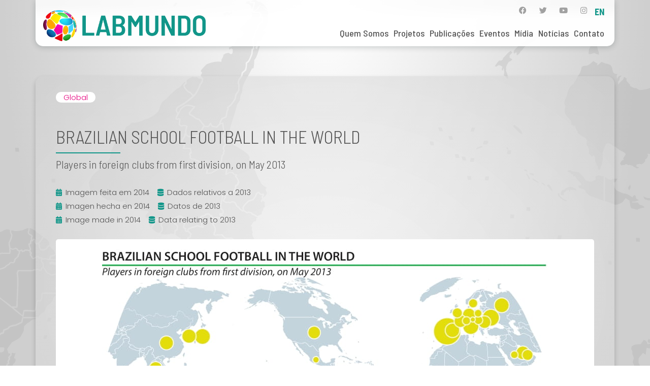

--- FILE ---
content_type: text/html; charset=UTF-8
request_url: https://www.labmundo.org/mapas/brazilian-school-football-in-the-world/
body_size: 110417
content:
<!DOCTYPE html><html lang="pt-BR"><head >	<meta charset="UTF-8" />
	<meta name="viewport" content="width=device-width, initial-scale=1" />
	<title>Brazilian school football in the world &#8211; Labmundo</title>
<meta name='robots' content='max-image-preview:large' />
	<style>img:is([sizes="auto" i], [sizes^="auto," i]) { contain-intrinsic-size: 3000px 1500px }</style>
	<link rel='dns-prefetch' href='//www.googletagmanager.com' />
<link rel="alternate" type="application/rss+xml" title="Feed para Labmundo &raquo;" href="https://www.labmundo.org/feed/" />
<link rel="alternate" type="application/rss+xml" title="Feed de comentários para Labmundo &raquo;" href="https://www.labmundo.org/comments/feed/" />
<script type="text/javascript">
/* <![CDATA[ */
window._wpemojiSettings = {"baseUrl":"https:\/\/s.w.org\/images\/core\/emoji\/15.0.3\/72x72\/","ext":".png","svgUrl":"https:\/\/s.w.org\/images\/core\/emoji\/15.0.3\/svg\/","svgExt":".svg","source":{"concatemoji":"https:\/\/www.labmundo.org\/wp-includes\/js\/wp-emoji-release.min.js?ver=6.7.4"}};
/*! This file is auto-generated */
!function(i,n){var o,s,e;function c(e){try{var t={supportTests:e,timestamp:(new Date).valueOf()};sessionStorage.setItem(o,JSON.stringify(t))}catch(e){}}function p(e,t,n){e.clearRect(0,0,e.canvas.width,e.canvas.height),e.fillText(t,0,0);var t=new Uint32Array(e.getImageData(0,0,e.canvas.width,e.canvas.height).data),r=(e.clearRect(0,0,e.canvas.width,e.canvas.height),e.fillText(n,0,0),new Uint32Array(e.getImageData(0,0,e.canvas.width,e.canvas.height).data));return t.every(function(e,t){return e===r[t]})}function u(e,t,n){switch(t){case"flag":return n(e,"\ud83c\udff3\ufe0f\u200d\u26a7\ufe0f","\ud83c\udff3\ufe0f\u200b\u26a7\ufe0f")?!1:!n(e,"\ud83c\uddfa\ud83c\uddf3","\ud83c\uddfa\u200b\ud83c\uddf3")&&!n(e,"\ud83c\udff4\udb40\udc67\udb40\udc62\udb40\udc65\udb40\udc6e\udb40\udc67\udb40\udc7f","\ud83c\udff4\u200b\udb40\udc67\u200b\udb40\udc62\u200b\udb40\udc65\u200b\udb40\udc6e\u200b\udb40\udc67\u200b\udb40\udc7f");case"emoji":return!n(e,"\ud83d\udc26\u200d\u2b1b","\ud83d\udc26\u200b\u2b1b")}return!1}function f(e,t,n){var r="undefined"!=typeof WorkerGlobalScope&&self instanceof WorkerGlobalScope?new OffscreenCanvas(300,150):i.createElement("canvas"),a=r.getContext("2d",{willReadFrequently:!0}),o=(a.textBaseline="top",a.font="600 32px Arial",{});return e.forEach(function(e){o[e]=t(a,e,n)}),o}function t(e){var t=i.createElement("script");t.src=e,t.defer=!0,i.head.appendChild(t)}"undefined"!=typeof Promise&&(o="wpEmojiSettingsSupports",s=["flag","emoji"],n.supports={everything:!0,everythingExceptFlag:!0},e=new Promise(function(e){i.addEventListener("DOMContentLoaded",e,{once:!0})}),new Promise(function(t){var n=function(){try{var e=JSON.parse(sessionStorage.getItem(o));if("object"==typeof e&&"number"==typeof e.timestamp&&(new Date).valueOf()<e.timestamp+604800&&"object"==typeof e.supportTests)return e.supportTests}catch(e){}return null}();if(!n){if("undefined"!=typeof Worker&&"undefined"!=typeof OffscreenCanvas&&"undefined"!=typeof URL&&URL.createObjectURL&&"undefined"!=typeof Blob)try{var e="postMessage("+f.toString()+"("+[JSON.stringify(s),u.toString(),p.toString()].join(",")+"));",r=new Blob([e],{type:"text/javascript"}),a=new Worker(URL.createObjectURL(r),{name:"wpTestEmojiSupports"});return void(a.onmessage=function(e){c(n=e.data),a.terminate(),t(n)})}catch(e){}c(n=f(s,u,p))}t(n)}).then(function(e){for(var t in e)n.supports[t]=e[t],n.supports.everything=n.supports.everything&&n.supports[t],"flag"!==t&&(n.supports.everythingExceptFlag=n.supports.everythingExceptFlag&&n.supports[t]);n.supports.everythingExceptFlag=n.supports.everythingExceptFlag&&!n.supports.flag,n.DOMReady=!1,n.readyCallback=function(){n.DOMReady=!0}}).then(function(){return e}).then(function(){var e;n.supports.everything||(n.readyCallback(),(e=n.source||{}).concatemoji?t(e.concatemoji):e.wpemoji&&e.twemoji&&(t(e.twemoji),t(e.wpemoji)))}))}((window,document),window._wpemojiSettings);
/* ]]> */
</script>
<link rel='stylesheet' id='jupiterx-child-css' href='https://www.labmundo.org/wp-content/themes/jupiterx-child/assets/css/style.css?ver=6.7.4' type='text/css' media='all' />
<style id='wp-emoji-styles-inline-css' type='text/css'>

	img.wp-smiley, img.emoji {
		display: inline !important;
		border: none !important;
		box-shadow: none !important;
		height: 1em !important;
		width: 1em !important;
		margin: 0 0.07em !important;
		vertical-align: -0.1em !important;
		background: none !important;
		padding: 0 !important;
	}
</style>
<link rel='stylesheet' id='wp-block-library-css' href='https://www.labmundo.org/wp-includes/css/dist/block-library/style.min.css?ver=6.7.4' type='text/css' media='all' />
<style id='wp-block-library-theme-inline-css' type='text/css'>
.wp-block-audio :where(figcaption){color:#555;font-size:13px;text-align:center}.is-dark-theme .wp-block-audio :where(figcaption){color:#ffffffa6}.wp-block-audio{margin:0 0 1em}.wp-block-code{border:1px solid #ccc;border-radius:4px;font-family:Menlo,Consolas,monaco,monospace;padding:.8em 1em}.wp-block-embed :where(figcaption){color:#555;font-size:13px;text-align:center}.is-dark-theme .wp-block-embed :where(figcaption){color:#ffffffa6}.wp-block-embed{margin:0 0 1em}.blocks-gallery-caption{color:#555;font-size:13px;text-align:center}.is-dark-theme .blocks-gallery-caption{color:#ffffffa6}:root :where(.wp-block-image figcaption){color:#555;font-size:13px;text-align:center}.is-dark-theme :root :where(.wp-block-image figcaption){color:#ffffffa6}.wp-block-image{margin:0 0 1em}.wp-block-pullquote{border-bottom:4px solid;border-top:4px solid;color:currentColor;margin-bottom:1.75em}.wp-block-pullquote cite,.wp-block-pullquote footer,.wp-block-pullquote__citation{color:currentColor;font-size:.8125em;font-style:normal;text-transform:uppercase}.wp-block-quote{border-left:.25em solid;margin:0 0 1.75em;padding-left:1em}.wp-block-quote cite,.wp-block-quote footer{color:currentColor;font-size:.8125em;font-style:normal;position:relative}.wp-block-quote:where(.has-text-align-right){border-left:none;border-right:.25em solid;padding-left:0;padding-right:1em}.wp-block-quote:where(.has-text-align-center){border:none;padding-left:0}.wp-block-quote.is-large,.wp-block-quote.is-style-large,.wp-block-quote:where(.is-style-plain){border:none}.wp-block-search .wp-block-search__label{font-weight:700}.wp-block-search__button{border:1px solid #ccc;padding:.375em .625em}:where(.wp-block-group.has-background){padding:1.25em 2.375em}.wp-block-separator.has-css-opacity{opacity:.4}.wp-block-separator{border:none;border-bottom:2px solid;margin-left:auto;margin-right:auto}.wp-block-separator.has-alpha-channel-opacity{opacity:1}.wp-block-separator:not(.is-style-wide):not(.is-style-dots){width:100px}.wp-block-separator.has-background:not(.is-style-dots){border-bottom:none;height:1px}.wp-block-separator.has-background:not(.is-style-wide):not(.is-style-dots){height:2px}.wp-block-table{margin:0 0 1em}.wp-block-table td,.wp-block-table th{word-break:normal}.wp-block-table :where(figcaption){color:#555;font-size:13px;text-align:center}.is-dark-theme .wp-block-table :where(figcaption){color:#ffffffa6}.wp-block-video :where(figcaption){color:#555;font-size:13px;text-align:center}.is-dark-theme .wp-block-video :where(figcaption){color:#ffffffa6}.wp-block-video{margin:0 0 1em}:root :where(.wp-block-template-part.has-background){margin-bottom:0;margin-top:0;padding:1.25em 2.375em}
</style>
<link rel='stylesheet' id='jet-engine-frontend-css' href='https://www.labmundo.org/wp-content/plugins/jet-engine/assets/css/frontend.css?ver=3.6.7.1' type='text/css' media='all' />
<style id='classic-theme-styles-inline-css' type='text/css'>
/*! This file is auto-generated */
.wp-block-button__link{color:#fff;background-color:#32373c;border-radius:9999px;box-shadow:none;text-decoration:none;padding:calc(.667em + 2px) calc(1.333em + 2px);font-size:1.125em}.wp-block-file__button{background:#32373c;color:#fff;text-decoration:none}
</style>
<style id='global-styles-inline-css' type='text/css'>
:root{--wp--preset--aspect-ratio--square: 1;--wp--preset--aspect-ratio--4-3: 4/3;--wp--preset--aspect-ratio--3-4: 3/4;--wp--preset--aspect-ratio--3-2: 3/2;--wp--preset--aspect-ratio--2-3: 2/3;--wp--preset--aspect-ratio--16-9: 16/9;--wp--preset--aspect-ratio--9-16: 9/16;--wp--preset--color--black: #000000;--wp--preset--color--cyan-bluish-gray: #abb8c3;--wp--preset--color--white: #ffffff;--wp--preset--color--pale-pink: #f78da7;--wp--preset--color--vivid-red: #cf2e2e;--wp--preset--color--luminous-vivid-orange: #ff6900;--wp--preset--color--luminous-vivid-amber: #fcb900;--wp--preset--color--light-green-cyan: #7bdcb5;--wp--preset--color--vivid-green-cyan: #00d084;--wp--preset--color--pale-cyan-blue: #8ed1fc;--wp--preset--color--vivid-cyan-blue: #0693e3;--wp--preset--color--vivid-purple: #9b51e0;--wp--preset--gradient--vivid-cyan-blue-to-vivid-purple: linear-gradient(135deg,rgba(6,147,227,1) 0%,rgb(155,81,224) 100%);--wp--preset--gradient--light-green-cyan-to-vivid-green-cyan: linear-gradient(135deg,rgb(122,220,180) 0%,rgb(0,208,130) 100%);--wp--preset--gradient--luminous-vivid-amber-to-luminous-vivid-orange: linear-gradient(135deg,rgba(252,185,0,1) 0%,rgba(255,105,0,1) 100%);--wp--preset--gradient--luminous-vivid-orange-to-vivid-red: linear-gradient(135deg,rgba(255,105,0,1) 0%,rgb(207,46,46) 100%);--wp--preset--gradient--very-light-gray-to-cyan-bluish-gray: linear-gradient(135deg,rgb(238,238,238) 0%,rgb(169,184,195) 100%);--wp--preset--gradient--cool-to-warm-spectrum: linear-gradient(135deg,rgb(74,234,220) 0%,rgb(151,120,209) 20%,rgb(207,42,186) 40%,rgb(238,44,130) 60%,rgb(251,105,98) 80%,rgb(254,248,76) 100%);--wp--preset--gradient--blush-light-purple: linear-gradient(135deg,rgb(255,206,236) 0%,rgb(152,150,240) 100%);--wp--preset--gradient--blush-bordeaux: linear-gradient(135deg,rgb(254,205,165) 0%,rgb(254,45,45) 50%,rgb(107,0,62) 100%);--wp--preset--gradient--luminous-dusk: linear-gradient(135deg,rgb(255,203,112) 0%,rgb(199,81,192) 50%,rgb(65,88,208) 100%);--wp--preset--gradient--pale-ocean: linear-gradient(135deg,rgb(255,245,203) 0%,rgb(182,227,212) 50%,rgb(51,167,181) 100%);--wp--preset--gradient--electric-grass: linear-gradient(135deg,rgb(202,248,128) 0%,rgb(113,206,126) 100%);--wp--preset--gradient--midnight: linear-gradient(135deg,rgb(2,3,129) 0%,rgb(40,116,252) 100%);--wp--preset--font-size--small: 13px;--wp--preset--font-size--medium: 20px;--wp--preset--font-size--large: 36px;--wp--preset--font-size--x-large: 42px;--wp--preset--spacing--20: 0.44rem;--wp--preset--spacing--30: 0.67rem;--wp--preset--spacing--40: 1rem;--wp--preset--spacing--50: 1.5rem;--wp--preset--spacing--60: 2.25rem;--wp--preset--spacing--70: 3.38rem;--wp--preset--spacing--80: 5.06rem;--wp--preset--shadow--natural: 6px 6px 9px rgba(0, 0, 0, 0.2);--wp--preset--shadow--deep: 12px 12px 50px rgba(0, 0, 0, 0.4);--wp--preset--shadow--sharp: 6px 6px 0px rgba(0, 0, 0, 0.2);--wp--preset--shadow--outlined: 6px 6px 0px -3px rgba(255, 255, 255, 1), 6px 6px rgba(0, 0, 0, 1);--wp--preset--shadow--crisp: 6px 6px 0px rgba(0, 0, 0, 1);}:where(.is-layout-flex){gap: 0.5em;}:where(.is-layout-grid){gap: 0.5em;}body .is-layout-flex{display: flex;}.is-layout-flex{flex-wrap: wrap;align-items: center;}.is-layout-flex > :is(*, div){margin: 0;}body .is-layout-grid{display: grid;}.is-layout-grid > :is(*, div){margin: 0;}:where(.wp-block-columns.is-layout-flex){gap: 2em;}:where(.wp-block-columns.is-layout-grid){gap: 2em;}:where(.wp-block-post-template.is-layout-flex){gap: 1.25em;}:where(.wp-block-post-template.is-layout-grid){gap: 1.25em;}.has-black-color{color: var(--wp--preset--color--black) !important;}.has-cyan-bluish-gray-color{color: var(--wp--preset--color--cyan-bluish-gray) !important;}.has-white-color{color: var(--wp--preset--color--white) !important;}.has-pale-pink-color{color: var(--wp--preset--color--pale-pink) !important;}.has-vivid-red-color{color: var(--wp--preset--color--vivid-red) !important;}.has-luminous-vivid-orange-color{color: var(--wp--preset--color--luminous-vivid-orange) !important;}.has-luminous-vivid-amber-color{color: var(--wp--preset--color--luminous-vivid-amber) !important;}.has-light-green-cyan-color{color: var(--wp--preset--color--light-green-cyan) !important;}.has-vivid-green-cyan-color{color: var(--wp--preset--color--vivid-green-cyan) !important;}.has-pale-cyan-blue-color{color: var(--wp--preset--color--pale-cyan-blue) !important;}.has-vivid-cyan-blue-color{color: var(--wp--preset--color--vivid-cyan-blue) !important;}.has-vivid-purple-color{color: var(--wp--preset--color--vivid-purple) !important;}.has-black-background-color{background-color: var(--wp--preset--color--black) !important;}.has-cyan-bluish-gray-background-color{background-color: var(--wp--preset--color--cyan-bluish-gray) !important;}.has-white-background-color{background-color: var(--wp--preset--color--white) !important;}.has-pale-pink-background-color{background-color: var(--wp--preset--color--pale-pink) !important;}.has-vivid-red-background-color{background-color: var(--wp--preset--color--vivid-red) !important;}.has-luminous-vivid-orange-background-color{background-color: var(--wp--preset--color--luminous-vivid-orange) !important;}.has-luminous-vivid-amber-background-color{background-color: var(--wp--preset--color--luminous-vivid-amber) !important;}.has-light-green-cyan-background-color{background-color: var(--wp--preset--color--light-green-cyan) !important;}.has-vivid-green-cyan-background-color{background-color: var(--wp--preset--color--vivid-green-cyan) !important;}.has-pale-cyan-blue-background-color{background-color: var(--wp--preset--color--pale-cyan-blue) !important;}.has-vivid-cyan-blue-background-color{background-color: var(--wp--preset--color--vivid-cyan-blue) !important;}.has-vivid-purple-background-color{background-color: var(--wp--preset--color--vivid-purple) !important;}.has-black-border-color{border-color: var(--wp--preset--color--black) !important;}.has-cyan-bluish-gray-border-color{border-color: var(--wp--preset--color--cyan-bluish-gray) !important;}.has-white-border-color{border-color: var(--wp--preset--color--white) !important;}.has-pale-pink-border-color{border-color: var(--wp--preset--color--pale-pink) !important;}.has-vivid-red-border-color{border-color: var(--wp--preset--color--vivid-red) !important;}.has-luminous-vivid-orange-border-color{border-color: var(--wp--preset--color--luminous-vivid-orange) !important;}.has-luminous-vivid-amber-border-color{border-color: var(--wp--preset--color--luminous-vivid-amber) !important;}.has-light-green-cyan-border-color{border-color: var(--wp--preset--color--light-green-cyan) !important;}.has-vivid-green-cyan-border-color{border-color: var(--wp--preset--color--vivid-green-cyan) !important;}.has-pale-cyan-blue-border-color{border-color: var(--wp--preset--color--pale-cyan-blue) !important;}.has-vivid-cyan-blue-border-color{border-color: var(--wp--preset--color--vivid-cyan-blue) !important;}.has-vivid-purple-border-color{border-color: var(--wp--preset--color--vivid-purple) !important;}.has-vivid-cyan-blue-to-vivid-purple-gradient-background{background: var(--wp--preset--gradient--vivid-cyan-blue-to-vivid-purple) !important;}.has-light-green-cyan-to-vivid-green-cyan-gradient-background{background: var(--wp--preset--gradient--light-green-cyan-to-vivid-green-cyan) !important;}.has-luminous-vivid-amber-to-luminous-vivid-orange-gradient-background{background: var(--wp--preset--gradient--luminous-vivid-amber-to-luminous-vivid-orange) !important;}.has-luminous-vivid-orange-to-vivid-red-gradient-background{background: var(--wp--preset--gradient--luminous-vivid-orange-to-vivid-red) !important;}.has-very-light-gray-to-cyan-bluish-gray-gradient-background{background: var(--wp--preset--gradient--very-light-gray-to-cyan-bluish-gray) !important;}.has-cool-to-warm-spectrum-gradient-background{background: var(--wp--preset--gradient--cool-to-warm-spectrum) !important;}.has-blush-light-purple-gradient-background{background: var(--wp--preset--gradient--blush-light-purple) !important;}.has-blush-bordeaux-gradient-background{background: var(--wp--preset--gradient--blush-bordeaux) !important;}.has-luminous-dusk-gradient-background{background: var(--wp--preset--gradient--luminous-dusk) !important;}.has-pale-ocean-gradient-background{background: var(--wp--preset--gradient--pale-ocean) !important;}.has-electric-grass-gradient-background{background: var(--wp--preset--gradient--electric-grass) !important;}.has-midnight-gradient-background{background: var(--wp--preset--gradient--midnight) !important;}.has-small-font-size{font-size: var(--wp--preset--font-size--small) !important;}.has-medium-font-size{font-size: var(--wp--preset--font-size--medium) !important;}.has-large-font-size{font-size: var(--wp--preset--font-size--large) !important;}.has-x-large-font-size{font-size: var(--wp--preset--font-size--x-large) !important;}
:where(.wp-block-post-template.is-layout-flex){gap: 1.25em;}:where(.wp-block-post-template.is-layout-grid){gap: 1.25em;}
:where(.wp-block-columns.is-layout-flex){gap: 2em;}:where(.wp-block-columns.is-layout-grid){gap: 2em;}
:root :where(.wp-block-pullquote){font-size: 1.5em;line-height: 1.6;}
</style>
<link rel='stylesheet' id='jupiterx-popups-animation-css' href='https://www.labmundo.org/wp-content/plugins/jupiterx-core/includes/extensions/raven/assets/lib/animate/animate.min.css?ver=4.8.12' type='text/css' media='all' />
<link rel='stylesheet' id='jupiterx-css' href='https://www.labmundo.org/wp-content/uploads/jupiterx/compiler/jupiterx/db73060.css?ver=4.8.12' type='text/css' media='all' />
<link rel='stylesheet' id='jupiterx-elements-dynamic-styles-css' href='https://www.labmundo.org/wp-content/uploads/jupiterx/compiler/jupiterx-elements-dynamic-styles/b0fa02a.css?ver=4.8.12' type='text/css' media='all' />
<link rel='stylesheet' id='elementor-icons-css' href='https://www.labmundo.org/wp-content/plugins/elementor/assets/lib/eicons/css/elementor-icons.min.css?ver=5.34.0' type='text/css' media='all' />
<link rel='stylesheet' id='elementor-frontend-css' href='https://www.labmundo.org/wp-content/plugins/elementor/assets/css/frontend.min.css?ver=3.26.3' type='text/css' media='all' />
<link rel='stylesheet' id='font-awesome-css' href='https://www.labmundo.org/wp-content/plugins/elementor/assets/lib/font-awesome/css/font-awesome.min.css?ver=4.7.0' type='text/css' media='all' />
<link rel='stylesheet' id='jupiterx-core-raven-frontend-css' href='https://www.labmundo.org/wp-content/plugins/jupiterx-core/includes/extensions/raven/assets/css/frontend.min.css?ver=6.7.4' type='text/css' media='all' />
<style id='jupiterx-core-raven-frontend-inline-css' type='text/css'>
.jupiterx-main-content{ padding: 0px } .jupiterx-main-content > .container { max-width: inherit; padding: 0px }.jupiterx-layout-builder-template > .row { margin: 0; } .jupiterx-layout-builder-template > .row > #jupiterx-primary { padding: 0; }
</style>
<link rel='stylesheet' id='elementor-post-7-css' href='https://www.labmundo.org/wp-content/uploads/elementor/css/post-7.css?ver=1746019177' type='text/css' media='all' />
<link rel='stylesheet' id='jet-tabs-frontend-css' href='https://www.labmundo.org/wp-content/plugins/jet-tabs/assets/css/jet-tabs-frontend.css?ver=2.2.8' type='text/css' media='all' />
<link rel='stylesheet' id='jet-tricks-frontend-css' href='https://www.labmundo.org/wp-content/plugins/jet-tricks/assets/css/jet-tricks-frontend.css?ver=1.5.2' type='text/css' media='all' />
<link rel='stylesheet' id='font-awesome-5-all-css' href='https://www.labmundo.org/wp-content/plugins/elementor/assets/lib/font-awesome/css/all.min.css?ver=3.26.3' type='text/css' media='all' />
<link rel='stylesheet' id='font-awesome-4-shim-css' href='https://www.labmundo.org/wp-content/plugins/elementor/assets/lib/font-awesome/css/v4-shims.min.css?ver=3.26.3' type='text/css' media='all' />
<link rel='stylesheet' id='flatpickr-css' href='https://www.labmundo.org/wp-content/plugins/elementor/assets/lib/flatpickr/flatpickr.min.css?ver=4.6.13' type='text/css' media='all' />
<link rel='stylesheet' id='elementor-post-93-css' href='https://www.labmundo.org/wp-content/uploads/elementor/css/post-93.css?ver=1746019177' type='text/css' media='all' />
<link rel='stylesheet' id='elementor-post-116-css' href='https://www.labmundo.org/wp-content/uploads/elementor/css/post-116.css?ver=1746019177' type='text/css' media='all' />
<link rel='stylesheet' id='google-fonts-1-css' href='https://fonts.googleapis.com/css?family=Barlow+Semi+Condensed%3A100%2C100italic%2C200%2C200italic%2C300%2C300italic%2C400%2C400italic%2C500%2C500italic%2C600%2C600italic%2C700%2C700italic%2C800%2C800italic%2C900%2C900italic%7CNunito+Sans%3A100%2C100italic%2C200%2C200italic%2C300%2C300italic%2C400%2C400italic%2C500%2C500italic%2C600%2C600italic%2C700%2C700italic%2C800%2C800italic%2C900%2C900italic&#038;display=auto&#038;ver=6.7.4' type='text/css' media='all' />
<link rel='stylesheet' id='elementor-icons-shared-0-css' href='https://www.labmundo.org/wp-content/plugins/elementor/assets/lib/font-awesome/css/fontawesome.min.css?ver=5.15.3' type='text/css' media='all' />
<link rel='stylesheet' id='elementor-icons-fa-brands-css' href='https://www.labmundo.org/wp-content/plugins/elementor/assets/lib/font-awesome/css/brands.min.css?ver=5.15.3' type='text/css' media='all' />
<link rel="preconnect" href="https://fonts.gstatic.com/" crossorigin><script type="text/javascript" src="https://www.labmundo.org/wp-includes/js/jquery/jquery.min.js?ver=3.7.1" id="jquery-core-js"></script>
<script type="text/javascript" src="https://www.labmundo.org/wp-includes/js/jquery/jquery-migrate.min.js?ver=3.4.1" id="jquery-migrate-js"></script>
<script type="text/javascript" src="https://www.labmundo.org/wp-content/themes/jupiterx/lib/admin/assets/lib/webfont/webfont.min.js?ver=1.6.26" id="jupiterx-webfont-js"></script>
<script type="text/javascript" id="jupiterx-webfont-js-after">
/* <![CDATA[ */
WebFont.load({
				google: {
					families: ['Barlow Semi Condensed:100,200,300,400,500,600,700,800,900,100italic,200italic,300italic,400italic,500italic,600italic,700italic,800italic,900italic']
				}
			});
/* ]]> */
</script>
<script type="text/javascript" src="https://www.labmundo.org/wp-content/themes/jupiterx/lib/assets/dist/js/utils.min.js?ver=4.8.12" id="jupiterx-utils-js"></script>

<!-- Snippet da etiqueta do Google (gtag.js) adicionado pelo Site Kit -->

<!-- Snippet do Google Análises adicionado pelo Site Kit -->
<script type="text/javascript" src="https://www.googletagmanager.com/gtag/js?id=G-R4KR78SQ5G" id="google_gtagjs-js" async></script>
<script type="text/javascript" id="google_gtagjs-js-after">
/* <![CDATA[ */
window.dataLayer = window.dataLayer || [];function gtag(){dataLayer.push(arguments);}
gtag("set","linker",{"domains":["www.labmundo.org"]});
gtag("js", new Date());
gtag("set", "developer_id.dZTNiMT", true);
gtag("config", "G-R4KR78SQ5G");
/* ]]> */
</script>

<!-- Fim do snippet da etiqueta do Google (gtag.js) adicionado pelo Site Kit -->
<script type="text/javascript" src="https://www.labmundo.org/wp-content/plugins/elementor/assets/lib/font-awesome/js/v4-shims.min.js?ver=3.26.3" id="font-awesome-4-shim-js"></script>
<link rel="https://api.w.org/" href="https://www.labmundo.org/wp-json/" /><link rel="alternate" title="JSON" type="application/json" href="https://www.labmundo.org/wp-json/wp/v2/mapas/8924" /><link rel="EditURI" type="application/rsd+xml" title="RSD" href="https://www.labmundo.org/xmlrpc.php?rsd" />
<meta name="generator" content="WordPress 6.7.4" />
<link rel="canonical" href="https://www.labmundo.org/mapas/brazilian-school-football-in-the-world/" />
<link rel='shortlink' href='https://www.labmundo.org/?p=8924' />
<link rel="alternate" title="oEmbed (JSON)" type="application/json+oembed" href="https://www.labmundo.org/wp-json/oembed/1.0/embed?url=https%3A%2F%2Fwww.labmundo.org%2Fmapas%2Fbrazilian-school-football-in-the-world%2F" />
<link rel="alternate" title="oEmbed (XML)" type="text/xml+oembed" href="https://www.labmundo.org/wp-json/oembed/1.0/embed?url=https%3A%2F%2Fwww.labmundo.org%2Fmapas%2Fbrazilian-school-football-in-the-world%2F&#038;format=xml" />
<meta name="generator" content="Site Kit by Google 1.151.0" /><meta name="generator" content="Elementor 3.26.3; features: additional_custom_breakpoints; settings: css_print_method-external, google_font-enabled, font_display-auto">
			<style>
				.e-con.e-parent:nth-of-type(n+4):not(.e-lazyloaded):not(.e-no-lazyload),
				.e-con.e-parent:nth-of-type(n+4):not(.e-lazyloaded):not(.e-no-lazyload) * {
					background-image: none !important;
				}
				@media screen and (max-height: 1024px) {
					.e-con.e-parent:nth-of-type(n+3):not(.e-lazyloaded):not(.e-no-lazyload),
					.e-con.e-parent:nth-of-type(n+3):not(.e-lazyloaded):not(.e-no-lazyload) * {
						background-image: none !important;
					}
				}
				@media screen and (max-height: 640px) {
					.e-con.e-parent:nth-of-type(n+2):not(.e-lazyloaded):not(.e-no-lazyload),
					.e-con.e-parent:nth-of-type(n+2):not(.e-lazyloaded):not(.e-no-lazyload) * {
						background-image: none !important;
					}
				}
			</style>
			<link rel="icon" href="https://www.labmundo.org/wp-content/uploads/2021/04/labmundo-favicon-150x150.png" sizes="32x32" />
<link rel="icon" href="https://www.labmundo.org/wp-content/uploads/2021/04/labmundo-favicon-300x300.png" sizes="192x192" />
<link rel="apple-touch-icon" href="https://www.labmundo.org/wp-content/uploads/2021/04/labmundo-favicon-300x300.png" />
<meta name="msapplication-TileImage" content="https://www.labmundo.org/wp-content/uploads/2021/04/labmundo-favicon-300x300.png" />
		<style type="text/css" id="wp-custom-css">
			.banco-audio-botao .jet-unfold__button-text{
	text-align: left;
	margin-left: 10px!important;
}		</style>
		</head><body class="mapas-template mapas-template-elementor_header_footer single single-mapas postid-8924 single-format-standard wp-custom-logo no-js elementor-default elementor-kit-7 jupiterx-header-overlapped jupiterx-header-overlapped-tablet jupiterx-header-overlapped-mobile" itemscope="itemscope" itemtype="http://schema.org/WebPage"><a class="jupiterx-a11y jupiterx-a11y-skip-navigation-link" href="#jupiterx-main">Skip to content</a><div class="jupiterx-site"><header class="jupiterx-header jupiterx-header-custom" data-jupiterx-settings="{&quot;breakpoint&quot;:&quot;767.98&quot;,&quot;template&quot;:&quot;93&quot;,&quot;overlap&quot;:&quot;desktop,tablet,mobile&quot;}" role="banner" itemscope="itemscope" itemtype="http://schema.org/WPHeader">		<div data-elementor-type="header" data-elementor-id="93" class="elementor elementor-93">
						<section class="elementor-section elementor-top-section elementor-element elementor-element-4fc776b elementor-section-boxed elementor-section-height-default elementor-section-height-default" data-id="4fc776b" data-element_type="section" data-settings="{&quot;jet_parallax_layout_list&quot;:[{&quot;jet_parallax_layout_image&quot;:{&quot;url&quot;:&quot;&quot;,&quot;id&quot;:&quot;&quot;,&quot;size&quot;:&quot;&quot;},&quot;_id&quot;:&quot;5b59698&quot;,&quot;jet_parallax_layout_image_tablet&quot;:{&quot;url&quot;:&quot;&quot;,&quot;id&quot;:&quot;&quot;,&quot;size&quot;:&quot;&quot;},&quot;jet_parallax_layout_image_mobile&quot;:{&quot;url&quot;:&quot;&quot;,&quot;id&quot;:&quot;&quot;,&quot;size&quot;:&quot;&quot;},&quot;jet_parallax_layout_speed&quot;:{&quot;unit&quot;:&quot;%&quot;,&quot;size&quot;:50,&quot;sizes&quot;:[]},&quot;jet_parallax_layout_type&quot;:&quot;scroll&quot;,&quot;jet_parallax_layout_direction&quot;:null,&quot;jet_parallax_layout_fx_direction&quot;:null,&quot;jet_parallax_layout_z_index&quot;:&quot;&quot;,&quot;jet_parallax_layout_bg_x&quot;:50,&quot;jet_parallax_layout_bg_x_tablet&quot;:&quot;&quot;,&quot;jet_parallax_layout_bg_x_mobile&quot;:&quot;&quot;,&quot;jet_parallax_layout_bg_y&quot;:50,&quot;jet_parallax_layout_bg_y_tablet&quot;:&quot;&quot;,&quot;jet_parallax_layout_bg_y_mobile&quot;:&quot;&quot;,&quot;jet_parallax_layout_bg_size&quot;:&quot;auto&quot;,&quot;jet_parallax_layout_bg_size_tablet&quot;:&quot;&quot;,&quot;jet_parallax_layout_bg_size_mobile&quot;:&quot;&quot;,&quot;jet_parallax_layout_animation_prop&quot;:&quot;transform&quot;,&quot;jet_parallax_layout_on&quot;:[&quot;desktop&quot;,&quot;tablet&quot;]}]}">
						<div class="elementor-container elementor-column-gap-default">
					<div class="elementor-column elementor-col-100 elementor-top-column elementor-element elementor-element-fcc6223" data-id="fcc6223" data-element_type="column" data-settings="{&quot;background_background&quot;:&quot;gradient&quot;}">
			<div class="elementor-widget-wrap elementor-element-populated">
						<div class="elementor-element elementor-element-4d50e61 elementor-widget__width-initial elementor-widget-mobile__width-initial elementor-widget elementor-widget-raven-site-logo" data-id="4d50e61" data-element_type="widget" data-widget_type="raven-site-logo.default">
				<div class="elementor-widget-container">
							<div class="raven-widget-wrapper">
			<div class="raven-site-logo raven-site-logo-customizer">
									<a class="raven-site-logo-link" href="https://www.labmundo.org">
								<picture><img src="https://www.labmundo.org/wp-content/uploads/2024/02/Labmundo-logo.png" alt="Labmundo" data-no-lazy="1" /></picture>									</a>
							</div>
		</div>
						</div>
				</div>
				<div class="elementor-element elementor-element-ba0d0e8 raven-nav-menu-align-center raven-mobile-nav-menu-align-center elementor-widget__width-auto raven-breakpoint-tablet raven-mobile-nav-menu-align-left elementor-widget elementor-widget-raven-nav-menu" data-id="ba0d0e8" data-element_type="widget" data-settings="{&quot;submenu_space_between&quot;:{&quot;unit&quot;:&quot;px&quot;,&quot;size&quot;:20,&quot;sizes&quot;:[]},&quot;mobile_layout&quot;:&quot;side&quot;,&quot;submenu_icon&quot;:&quot;&lt;svg 0=\&quot;fas fa-chevron-down\&quot; class=\&quot;e-font-icon-svg e-fas-chevron-down\&quot;&gt;\n\t\t\t\t\t&lt;use xlink:href=\&quot;#fas-chevron-down\&quot;&gt;\n\t\t\t\t\t\t&lt;symbol id=\&quot;fas-chevron-down\&quot; viewBox=\&quot;0 0 448 512\&quot;&gt;\n\t\t\t\t\t\t\t&lt;path d=\&quot;M207.029 381.476L12.686 187.132c-9.373-9.373-9.373-24.569 0-33.941l22.667-22.667c9.357-9.357 24.522-9.375 33.901-.04L224 284.505l154.745-154.021c9.379-9.335 24.544-9.317 33.901.04l22.667 22.667c9.373 9.373 9.373 24.569 0 33.941L240.971 381.476c-9.373 9.372-24.569 9.372-33.942 0z\&quot;&gt;&lt;\/path&gt;\n\t\t\t\t\t\t&lt;\/symbol&gt;\n\t\t\t\t\t&lt;\/use&gt;\n\t\t\t\t&lt;\/svg&gt;&quot;,&quot;side_menu_effect&quot;:&quot;overlay&quot;,&quot;submenu_opening_position&quot;:&quot;bottom&quot;,&quot;side_menu_alignment&quot;:&quot;left&quot;}" data-widget_type="raven-nav-menu.default">
				<div class="elementor-widget-container">
							<nav class="raven-nav-menu-main raven-nav-menu-horizontal raven-nav-menu-tablet- raven-nav-menu-mobile- raven-nav-icons-hidden-tablet raven-nav-icons-hidden-mobile">
			<ul id="menu-ba0d0e8" class="raven-nav-menu"><li class="menu-item menu-item-type-custom menu-item-object-custom menu-item-has-children menu-item-79"><a href="#" class="raven-menu-item raven-link-item ">Quem Somos</a>
<ul class="0 sub-menu raven-submenu">
	<li class="menu-item menu-item-type-post_type menu-item-object-page menu-item-75"><a href="https://www.labmundo.org/sobre/" class="raven-submenu-item raven-link-item ">Sobre</a></li>
	<li class="menu-item menu-item-type-post_type menu-item-object-page menu-item-65"><a href="https://www.labmundo.org/linhas-de-pesquisa/" class="raven-submenu-item raven-link-item ">Linhas de Pesquisa</a></li>
	<li class="menu-item menu-item-type-post_type menu-item-object-page menu-item-71"><a href="https://www.labmundo.org/pesquisadores/" class="raven-submenu-item raven-link-item ">Pesquisadores</a></li>
	<li class="menu-item menu-item-type-post_type menu-item-object-page menu-item-70"><a href="https://www.labmundo.org/parceiros/" class="raven-submenu-item raven-link-item ">Parceiros</a></li>
	<li class="menu-item menu-item-type-post_type menu-item-object-page menu-item-74"><a href="https://www.labmundo.org/relatorios-bienais/" class="raven-submenu-item raven-link-item ">Relatórios Bienais</a></li>
</ul>
</li>
<li class="menu-item menu-item-type-custom menu-item-object-custom menu-item-has-children menu-item-6125"><a href="#" class="raven-menu-item raven-link-item ">Projetos</a>
<ul class="0 sub-menu raven-submenu">
	<li class="menu-item menu-item-type-post_type menu-item-object-page menu-item-5465"><a href="https://www.labmundo.org/projetos/" class="raven-submenu-item raven-link-item ">Projetos em Andamento</a></li>
	<li class="menu-item menu-item-type-post_type menu-item-object-page menu-item-60"><a href="https://www.labmundo.org/atelie-de-cartografia/" class="raven-submenu-item raven-link-item ">Ateliê de Cartografia</a></li>
	<li class="menu-item menu-item-type-post_type menu-item-object-page menu-item-63"><a href="https://www.labmundo.org/discursos/" class="raven-submenu-item raven-link-item ">Discursos</a></li>
	<li class="menu-item menu-item-type-post_type menu-item-object-page menu-item-69"><a href="https://www.labmundo.org/orientacoes/" class="raven-submenu-item raven-link-item ">Orientações em Andamento</a></li>
</ul>
</li>
<li class="menu-item menu-item-type-custom menu-item-object-custom menu-item-has-children menu-item-80"><a href="#" class="raven-menu-item raven-link-item ">Publicações</a>
<ul class="0 sub-menu raven-submenu">
	<li class="menu-item menu-item-type-post_type menu-item-object-page menu-item-77"><a href="https://www.labmundo.org/teses-dissertacoes-tccs/" class="raven-submenu-item raven-link-item ">Teses, Dissertações e TCCs</a></li>
	<li class="menu-item menu-item-type-post_type menu-item-object-page menu-item-66"><a href="https://www.labmundo.org/livros/" class="raven-submenu-item raven-link-item ">Livros</a></li>
	<li class="menu-item menu-item-type-post_type menu-item-object-page menu-item-57"><a href="https://www.labmundo.org/artigos/" class="raven-submenu-item raven-link-item ">Artigos</a></li>
	<li class="menu-item menu-item-type-post_type menu-item-object-page menu-item-58"><a href="https://www.labmundo.org/capitulos-de-livro/" class="raven-submenu-item raven-link-item ">Capítulos de Livro</a></li>
</ul>
</li>
<li class="menu-item menu-item-type-custom menu-item-object-custom menu-item-has-children menu-item-81"><a href="#" class="raven-menu-item raven-link-item ">Eventos</a>
<ul class="0 sub-menu raven-submenu">
	<li class="menu-item menu-item-type-post_type menu-item-object-page menu-item-72"><a href="https://www.labmundo.org/plenarias/" class="raven-submenu-item raven-link-item ">Plenárias</a></li>
	<li class="menu-item menu-item-type-post_type menu-item-object-page menu-item-59"><a href="https://www.labmundo.org/15-anos/" class="raven-submenu-item raven-link-item ">15 Anos</a></li>
</ul>
</li>
<li class="menu-item menu-item-type-custom menu-item-object-custom menu-item-has-children menu-item-4747"><a href="#" class="raven-menu-item raven-link-item ">Mídia</a>
<ul class="0 sub-menu raven-submenu">
	<li class="menu-item menu-item-type-post_type menu-item-object-page menu-item-76"><a href="https://www.labmundo.org/mapoteca/" class="raven-submenu-item raven-link-item ">Mapoteca</a></li>
	<li class="menu-item menu-item-type-post_type menu-item-object-page menu-item-2958"><a href="https://www.labmundo.org/banco-de-audios/" class="raven-submenu-item raven-link-item ">Banco de Áudios</a></li>
	<li class="menu-item menu-item-type-post_type menu-item-object-page menu-item-78"><a href="https://www.labmundo.org/podcasts/" class="raven-submenu-item raven-link-item ">Podcasts</a></li>
	<li class="menu-item menu-item-type-post_type menu-item-object-page menu-item-698"><a href="https://www.labmundo.org/videos/" class="raven-submenu-item raven-link-item ">Videos</a></li>
	<li class="menu-item menu-item-type-post_type menu-item-object-page menu-item-697"><a href="https://www.labmundo.org/imprensa/" class="raven-submenu-item raven-link-item ">Imprensa</a></li>
</ul>
</li>
<li class="menu-item menu-item-type-post_type menu-item-object-page menu-item-1818"><a href="https://www.labmundo.org/noticias/" class="raven-menu-item raven-link-item ">Notícias</a></li>
<li class="menu-item menu-item-type-post_type menu-item-object-page menu-item-62"><a href="https://www.labmundo.org/contato/" class="raven-menu-item raven-link-item ">Contato</a></li>
</ul>		</nav>

		<div class="raven-nav-menu-toggle">

						<div class="raven-nav-menu-toggle-button ">
								<span class="fa fa-bars"></span>
								</div>

		</div>
		<nav class="raven-nav-icons-hidden-tablet raven-nav-icons-hidden-mobile raven-nav-menu-mobile raven-nav-menu-side">
										<div class="raven-nav-menu-close-button">
					<span class="raven-nav-menu-close-icon">&times;</span>
				</div>
						<div class="raven-container">
				<ul id="menu-mobile-ba0d0e8" class="raven-nav-menu"><li class="menu-item menu-item-type-custom menu-item-object-custom menu-item-has-children menu-item-79"><a href="#" class="raven-menu-item raven-link-item ">Quem Somos</a>
<ul class="0 sub-menu raven-submenu">
	<li class="menu-item menu-item-type-post_type menu-item-object-page menu-item-75"><a href="https://www.labmundo.org/sobre/" class="raven-submenu-item raven-link-item ">Sobre</a></li>
	<li class="menu-item menu-item-type-post_type menu-item-object-page menu-item-65"><a href="https://www.labmundo.org/linhas-de-pesquisa/" class="raven-submenu-item raven-link-item ">Linhas de Pesquisa</a></li>
	<li class="menu-item menu-item-type-post_type menu-item-object-page menu-item-71"><a href="https://www.labmundo.org/pesquisadores/" class="raven-submenu-item raven-link-item ">Pesquisadores</a></li>
	<li class="menu-item menu-item-type-post_type menu-item-object-page menu-item-70"><a href="https://www.labmundo.org/parceiros/" class="raven-submenu-item raven-link-item ">Parceiros</a></li>
	<li class="menu-item menu-item-type-post_type menu-item-object-page menu-item-74"><a href="https://www.labmundo.org/relatorios-bienais/" class="raven-submenu-item raven-link-item ">Relatórios Bienais</a></li>
</ul>
</li>
<li class="menu-item menu-item-type-custom menu-item-object-custom menu-item-has-children menu-item-6125"><a href="#" class="raven-menu-item raven-link-item ">Projetos</a>
<ul class="0 sub-menu raven-submenu">
	<li class="menu-item menu-item-type-post_type menu-item-object-page menu-item-5465"><a href="https://www.labmundo.org/projetos/" class="raven-submenu-item raven-link-item ">Projetos em Andamento</a></li>
	<li class="menu-item menu-item-type-post_type menu-item-object-page menu-item-60"><a href="https://www.labmundo.org/atelie-de-cartografia/" class="raven-submenu-item raven-link-item ">Ateliê de Cartografia</a></li>
	<li class="menu-item menu-item-type-post_type menu-item-object-page menu-item-63"><a href="https://www.labmundo.org/discursos/" class="raven-submenu-item raven-link-item ">Discursos</a></li>
	<li class="menu-item menu-item-type-post_type menu-item-object-page menu-item-69"><a href="https://www.labmundo.org/orientacoes/" class="raven-submenu-item raven-link-item ">Orientações em Andamento</a></li>
</ul>
</li>
<li class="menu-item menu-item-type-custom menu-item-object-custom menu-item-has-children menu-item-80"><a href="#" class="raven-menu-item raven-link-item ">Publicações</a>
<ul class="0 sub-menu raven-submenu">
	<li class="menu-item menu-item-type-post_type menu-item-object-page menu-item-77"><a href="https://www.labmundo.org/teses-dissertacoes-tccs/" class="raven-submenu-item raven-link-item ">Teses, Dissertações e TCCs</a></li>
	<li class="menu-item menu-item-type-post_type menu-item-object-page menu-item-66"><a href="https://www.labmundo.org/livros/" class="raven-submenu-item raven-link-item ">Livros</a></li>
	<li class="menu-item menu-item-type-post_type menu-item-object-page menu-item-57"><a href="https://www.labmundo.org/artigos/" class="raven-submenu-item raven-link-item ">Artigos</a></li>
	<li class="menu-item menu-item-type-post_type menu-item-object-page menu-item-58"><a href="https://www.labmundo.org/capitulos-de-livro/" class="raven-submenu-item raven-link-item ">Capítulos de Livro</a></li>
</ul>
</li>
<li class="menu-item menu-item-type-custom menu-item-object-custom menu-item-has-children menu-item-81"><a href="#" class="raven-menu-item raven-link-item ">Eventos</a>
<ul class="0 sub-menu raven-submenu">
	<li class="menu-item menu-item-type-post_type menu-item-object-page menu-item-72"><a href="https://www.labmundo.org/plenarias/" class="raven-submenu-item raven-link-item ">Plenárias</a></li>
	<li class="menu-item menu-item-type-post_type menu-item-object-page menu-item-59"><a href="https://www.labmundo.org/15-anos/" class="raven-submenu-item raven-link-item ">15 Anos</a></li>
</ul>
</li>
<li class="menu-item menu-item-type-custom menu-item-object-custom menu-item-has-children menu-item-4747"><a href="#" class="raven-menu-item raven-link-item ">Mídia</a>
<ul class="0 sub-menu raven-submenu">
	<li class="menu-item menu-item-type-post_type menu-item-object-page menu-item-76"><a href="https://www.labmundo.org/mapoteca/" class="raven-submenu-item raven-link-item ">Mapoteca</a></li>
	<li class="menu-item menu-item-type-post_type menu-item-object-page menu-item-2958"><a href="https://www.labmundo.org/banco-de-audios/" class="raven-submenu-item raven-link-item ">Banco de Áudios</a></li>
	<li class="menu-item menu-item-type-post_type menu-item-object-page menu-item-78"><a href="https://www.labmundo.org/podcasts/" class="raven-submenu-item raven-link-item ">Podcasts</a></li>
	<li class="menu-item menu-item-type-post_type menu-item-object-page menu-item-698"><a href="https://www.labmundo.org/videos/" class="raven-submenu-item raven-link-item ">Videos</a></li>
	<li class="menu-item menu-item-type-post_type menu-item-object-page menu-item-697"><a href="https://www.labmundo.org/imprensa/" class="raven-submenu-item raven-link-item ">Imprensa</a></li>
</ul>
</li>
<li class="menu-item menu-item-type-post_type menu-item-object-page menu-item-1818"><a href="https://www.labmundo.org/noticias/" class="raven-menu-item raven-link-item ">Notícias</a></li>
<li class="menu-item menu-item-type-post_type menu-item-object-page menu-item-62"><a href="https://www.labmundo.org/contato/" class="raven-menu-item raven-link-item ">Contato</a></li>
</ul>			</div>
		</nav>
						</div>
				</div>
				<div class="elementor-element elementor-element-0f8e01f elementor-shape-circle elementor-absolute elementor-widget__width-auto elementor-widget-mobile__width-auto elementor-grid-0 e-grid-align-center elementor-widget elementor-widget-social-icons" data-id="0f8e01f" data-element_type="widget" data-settings="{&quot;_position&quot;:&quot;absolute&quot;}" data-widget_type="social-icons.default">
				<div class="elementor-widget-container">
							<div class="elementor-social-icons-wrapper elementor-grid">
							<span class="elementor-grid-item">
					<a class="elementor-icon elementor-social-icon elementor-social-icon-facebook elementor-repeater-item-52466b2" href="https://www.facebook.com/labmundo" target="_blank">
						<span class="elementor-screen-only">Facebook</span>
						<i class="fab fa-facebook"></i>					</a>
				</span>
							<span class="elementor-grid-item">
					<a class="elementor-icon elementor-social-icon elementor-social-icon-twitter elementor-repeater-item-57c1141" href="https://twitter.com/labmundo_" target="_blank">
						<span class="elementor-screen-only">Twitter</span>
						<i class="fab fa-twitter"></i>					</a>
				</span>
							<span class="elementor-grid-item">
					<a class="elementor-icon elementor-social-icon elementor-social-icon-youtube elementor-repeater-item-0946be1" href="https://www.youtube.com/channel/UCEDrOxVp39-yY0nNX-U7a_Q" target="_blank">
						<span class="elementor-screen-only">Youtube</span>
						<i class="fab fa-youtube"></i>					</a>
				</span>
							<span class="elementor-grid-item">
					<a class="elementor-icon elementor-social-icon elementor-social-icon-instagram elementor-repeater-item-827f768" href="https://www.instagram.com/labmundo_/" target="_blank">
						<span class="elementor-screen-only">Instagram</span>
						<i class="fab fa-instagram"></i>					</a>
				</span>
					</div>
						</div>
				</div>
				<div class="elementor-element elementor-element-cc88804 cpel-switcher--align-center elementor-absolute elementor-widget__width-auto elementor-widget-mobile__width-auto cpel-switcher--layout-horizontal elementor-widget elementor-widget-polylang-language-switcher" data-id="cc88804" data-element_type="widget" data-settings="{&quot;_position&quot;:&quot;absolute&quot;}" data-widget_type="polylang-language-switcher.default">
				<div class="elementor-widget-container">
					<nav class="cpel-switcher__nav"><ul class="cpel-switcher__list"><li class="cpel-switcher__lang"><a lang="en-US" hreflang="en-US" href="https://www.labmundo.org/en/home-en/"><span class="cpel-switcher__code">EN</span></a></li></ul></nav>				</div>
				</div>
					</div>
		</div>
					</div>
		</section>
				</div>
		</header><main id="jupiterx-main" class="jupiterx-main"><style>.elementor-7357 .elementor-element.elementor-element-b920aff .elementor-repeater-item-9092d52.jet-parallax-section__layout .jet-parallax-section__image{background-image:url("https://www.labmundo.org/wp-content/uploads/2021/04/bg-mapa-home_3-2.svg");background-size:cover;}.elementor-7357 .elementor-element.elementor-element-4580c5f:not(.elementor-motion-effects-element-type-background) > .elementor-widget-wrap, .elementor-7357 .elementor-element.elementor-element-4580c5f > .elementor-widget-wrap > .elementor-motion-effects-container > .elementor-motion-effects-layer{background-color:transparent;background-image:radial-gradient(at center center, #FFFFFF96 0%, #CFCFCF9E 100%);}.elementor-7357 .elementor-element.elementor-element-4580c5f > .elementor-widget-wrap > .elementor-widget:not(.elementor-widget__width-auto):not(.elementor-widget__width-initial):not(:last-child):not(.elementor-absolute){margin-bottom:0px;}.elementor-7357 .elementor-element.elementor-element-4580c5f > .elementor-element-populated, .elementor-7357 .elementor-element.elementor-element-4580c5f > .elementor-element-populated > .elementor-background-overlay, .elementor-7357 .elementor-element.elementor-element-4580c5f > .elementor-background-slideshow{border-radius:15px 15px 15px 15px;}.elementor-7357 .elementor-element.elementor-element-4580c5f > .elementor-element-populated{box-shadow:0px 5px 10px 0px rgba(0, 0, 0, 0.2);transition:background 0.3s, border 0.3s, border-radius 0.3s, box-shadow 0.3s;margin:0px 0px 0px 0px;--e-column-margin-right:0px;--e-column-margin-left:0px;padding:30px 20px 50px 20px;}.elementor-7357 .elementor-element.elementor-element-4580c5f > .elementor-element-populated > .elementor-background-overlay{transition:background 0.3s, border-radius 0.3s, opacity 0.3s;}.elementor-7357 .elementor-element.elementor-element-75ef7b1 .elementor-repeater-item-f07de70.jet-parallax-section__layout .jet-parallax-section__image{background-size:auto;}.elementor-7357 .elementor-element.elementor-element-94abe54 > .elementor-widget-wrap > .elementor-widget:not(.elementor-widget__width-auto):not(.elementor-widget__width-initial):not(:last-child):not(.elementor-absolute){margin-bottom:0px;}.elementor-7357 .elementor-element.elementor-element-94abe54 > .elementor-element-populated{margin:0px 0px 0px 0px;--e-column-margin-right:0px;--e-column-margin-left:0px;padding:0px 0px 0px 0px;}.elementor-7357 .elementor-element.elementor-element-3df149b .jet-listing-dynamic-terms__link{background-color:#FFFFFF;font-family:"Poppins", Sans-serif;font-size:15px;font-weight:300;color:var( --e-global-color-97b7778 );padding:2px 15px 2px 15px;margin:0px 5px 30px 0px;border-radius:20px 20px 20px 20px;}.elementor-7357 .elementor-element.elementor-element-3df149b .jet-listing-dynamic-terms{text-align:left;}.elementor-7357 .elementor-element.elementor-element-3509e13 > .elementor-widget-wrap > .elementor-widget:not(.elementor-widget__width-auto):not(.elementor-widget__width-initial):not(:last-child):not(.elementor-absolute){margin-bottom:0px;}.elementor-7357 .elementor-element.elementor-element-3509e13 > .elementor-element-populated{margin:0px 0px 0px 0px;--e-column-margin-right:0px;--e-column-margin-left:0px;padding:0px 0px 0px 0px;}.elementor-7357 .elementor-element.elementor-element-7f8352e .jet-listing-dynamic-terms__link{background-color:#FFFFFF;font-family:"Poppins", Sans-serif;font-size:15px;font-weight:300;color:var( --e-global-color-93ebf68 );padding:2px 15px 2px 15px;margin:0px 5px 5px 0px;border-radius:20px 20px 20px 20px;}.elementor-7357 .elementor-element.elementor-element-7f8352e > .elementor-widget-container{margin:0px 0px 30px 0px;padding:0px 0px 0px 0px;}.elementor-7357 .elementor-element.elementor-element-7f8352e .jet-listing-dynamic-terms{text-align:right;}.elementor-7357 .elementor-element.elementor-element-75ef7b1{margin-top:0px;margin-bottom:0px;padding:0px 20px 0px 20px;}.elementor-7357 .elementor-element.elementor-element-0766f89 .elementor-repeater-item-f35d5f7.jet-parallax-section__layout .jet-parallax-section__image{background-size:auto;}.elementor-7357 .elementor-element.elementor-element-3173589 > .elementor-widget-wrap > .elementor-widget:not(.elementor-widget__width-auto):not(.elementor-widget__width-initial):not(:last-child):not(.elementor-absolute){margin-bottom:0px;}.elementor-7357 .elementor-element.elementor-element-3173589 > .elementor-element-populated, .elementor-7357 .elementor-element.elementor-element-3173589 > .elementor-element-populated > .elementor-background-overlay, .elementor-7357 .elementor-element.elementor-element-3173589 > .elementor-background-slideshow{border-radius:15px 15px 15px 15px;}.elementor-7357 .elementor-element.elementor-element-3173589 > .elementor-element-populated{margin:0px 0px 0px 0px;--e-column-margin-right:0px;--e-column-margin-left:0px;padding:0px 0px 0px 0px;}.elementor-7357 .elementor-element.elementor-element-b786330 > .elementor-widget-container{margin:0px 0px 0px 0px;}.elementor-7357 .elementor-element.elementor-element-b786330 .raven-heading-title, .elementor-7357 .elementor-element.elementor-element-b786330 .raven-heading-title-inner{color:var( --e-global-color-text );-webkit-text-fill-color:var( --e-global-color-text );}.elementor-7357 .elementor-element.elementor-element-b786330 .raven-heading, .elementor-7357 .elementor-element.elementor-element-b786330 .raven-heading a{font-family:"Barlow Semi Condensed", Sans-serif;font-size:35px;font-weight:300;text-transform:uppercase;line-height:1em;}.elementor-7357 .elementor-element.elementor-element-76b519e{--divider-border-style:solid;--divider-color:var( --e-global-color-93ebf68 );--divider-border-width:2px;}.elementor-7357 .elementor-element.elementor-element-76b519e .elementor-divider-separator{width:20%;margin:0 auto;margin-left:0;}.elementor-7357 .elementor-element.elementor-element-76b519e .elementor-divider{text-align:left;padding-block-start:5px;padding-block-end:5px;}.elementor-7357 .elementor-element.elementor-element-0c5a099 > .elementor-widget-container{margin:0px 0px 30px 0px;padding:0px 0px 0px 0px;}.elementor-7357 .elementor-element.elementor-element-0c5a099{text-align:left;color:var( --e-global-color-text );font-family:"Barlow Semi Condensed", Sans-serif;font-size:22px;font-weight:300;line-height:1.5em;}.elementor-7357 .elementor-element.elementor-element-fa6878d > .elementor-widget-container{margin:0px 0px 10px 0px;padding:0px 0px 0px 0px;}.elementor-7357 .elementor-element.elementor-element-fa6878d .raven-icon-list-icon i{color:var( --e-global-color-93ebf68 );font-size:14px;}.elementor-7357 .elementor-element.elementor-element-fa6878d .raven-icon-list-icon svg{fill:var( --e-global-color-93ebf68 );width:14px;height:14px;}.elementor-7357 .elementor-element.elementor-element-fa6878d .raven-icon-list-icon{width:14px;}.elementor-7357 .elementor-element.elementor-element-fa6878d .raven-icon-list-text, .elementor-7357 .elementor-element.elementor-element-fa6878d .raven-icon-list-text a{color:var( --e-global-color-text );}.elementor-7357 .elementor-element.elementor-element-fa6878d .raven-icon-list-item a , .elementor-7357 .elementor-element.elementor-element-fa6878d .raven-icon-list-item{font-family:"Poppins", Sans-serif;font-size:15px;font-weight:300;}.elementor-7357 .elementor-element.elementor-element-d3361d5 > .elementor-widget-container{margin:0px 0px 10px 0px;padding:0px 0px 0px 0px;}.elementor-7357 .elementor-element.elementor-element-d3361d5 .raven-icon-list-icon i{color:var( --e-global-color-93ebf68 );font-size:14px;}.elementor-7357 .elementor-element.elementor-element-d3361d5 .raven-icon-list-icon svg{fill:var( --e-global-color-93ebf68 );width:14px;height:14px;}.elementor-7357 .elementor-element.elementor-element-d3361d5 .raven-icon-list-icon{width:14px;}.elementor-7357 .elementor-element.elementor-element-d3361d5 .raven-icon-list-text, .elementor-7357 .elementor-element.elementor-element-d3361d5 .raven-icon-list-text a{color:var( --e-global-color-text );}.elementor-7357 .elementor-element.elementor-element-d3361d5 .raven-icon-list-item a , .elementor-7357 .elementor-element.elementor-element-d3361d5 .raven-icon-list-item{font-family:"Poppins", Sans-serif;font-size:15px;font-weight:300;}.elementor-7357 .elementor-element.elementor-element-3d9acb3 > .elementor-widget-container{margin:0px 0px 10px 0px;padding:0px 0px 0px 0px;}.elementor-7357 .elementor-element.elementor-element-3d9acb3 .raven-icon-list-icon i{color:var( --e-global-color-93ebf68 );font-size:14px;}.elementor-7357 .elementor-element.elementor-element-3d9acb3 .raven-icon-list-icon svg{fill:var( --e-global-color-93ebf68 );width:14px;height:14px;}.elementor-7357 .elementor-element.elementor-element-3d9acb3 .raven-icon-list-icon{width:14px;}.elementor-7357 .elementor-element.elementor-element-3d9acb3 .raven-icon-list-text, .elementor-7357 .elementor-element.elementor-element-3d9acb3 .raven-icon-list-text a{color:var( --e-global-color-text );}.elementor-7357 .elementor-element.elementor-element-3d9acb3 .raven-icon-list-item a , .elementor-7357 .elementor-element.elementor-element-3d9acb3 .raven-icon-list-item{font-family:"Poppins", Sans-serif;font-size:15px;font-weight:300;}.elementor-7357 .elementor-element.elementor-element-0766f89, .elementor-7357 .elementor-element.elementor-element-0766f89 > .elementor-background-overlay{border-radius:15px 15px 15px 15px;}.elementor-7357 .elementor-element.elementor-element-0766f89{margin-top:0px;margin-bottom:20px;padding:20px 20px 0px 20px;}.elementor-7357 .elementor-element.elementor-element-9dcff08 > .elementor-widget-container{background-color:#FFFFFF;margin:0px 20px 0px 20px;padding:20px 10px 20px 10px;border-radius:5px 5px 5px 5px;}.elementor-7357 .elementor-element.elementor-element-9dcff08 .raven-image img{max-width:100%;border-radius:0px 0px 0px 0px;}.elementor-7357 .elementor-element.elementor-element-9dcff08 .raven-image{opacity:1;}.elementor-7357 .elementor-element.elementor-element-9dcff08{text-align:center;}.elementor-7357 .elementor-element.elementor-element-0bb56f3 .gallery-item{padding:0 0px 0px 0;}.elementor-7357 .elementor-element.elementor-element-0bb56f3 .gallery{margin:0 -0px -0px 0;}.elementor-7357 .elementor-element.elementor-element-0bb56f3 .gallery-item img{border-radius:0px 0px 0px 0px;}.elementor-7357 .elementor-element.elementor-element-0bb56f3 .gallery-item .gallery-caption{text-align:center;}.elementor-7357 .elementor-element.elementor-element-b920aff:not(.elementor-motion-effects-element-type-background), .elementor-7357 .elementor-element.elementor-element-b920aff > .elementor-motion-effects-container > .elementor-motion-effects-layer{background-color:transparent;background-image:radial-gradient(at top center, #FFFFFF 0%, #CFCFCF 70%);}.elementor-7357 .elementor-element.elementor-element-b920aff{transition:background 0.3s, border 0.3s, border-radius 0.3s, box-shadow 0.3s;margin-top:0px;margin-bottom:0px;padding:150px 0px 100px 0px;}.elementor-7357 .elementor-element.elementor-element-b920aff > .elementor-background-overlay{transition:background 0.3s, border-radius 0.3s, opacity 0.3s;}@media(max-width:1024px){.elementor-7357 .elementor-element.elementor-element-b786330 > .elementor-widget-container{margin:0px 0px 0px 40px;}.elementor-7357 .elementor-element.elementor-element-0c5a099 > .elementor-widget-container{margin:20px 500px 50px 0px;}.elementor-7357 .elementor-element.elementor-element-0c5a099{font-size:14px;}}@media(max-width:767px){.elementor-7357 .elementor-element.elementor-element-3df149b .jet-listing-dynamic-terms{text-align:center;}.elementor-7357 .elementor-element.elementor-element-7f8352e .jet-listing-dynamic-terms{text-align:center;}.elementor-7357 .elementor-element.elementor-element-b786330 > .elementor-widget-container{margin:0px 0px 0px 20px;}.elementor-7357 .elementor-element.elementor-element-b786330 .raven-heading, .elementor-7357 .elementor-element.elementor-element-b786330 .raven-heading a{font-size:30px;}.elementor-7357 .elementor-element.elementor-element-76b519e .elementor-divider-separator{width:60%;margin:0 auto;margin-center:0;}.elementor-7357 .elementor-element.elementor-element-76b519e .elementor-divider{text-align:center;padding-block-start:2px;padding-block-end:2px;}.elementor-7357 .elementor-element.elementor-element-0c5a099 > .elementor-widget-container{margin:20px 0px 50px 0px;}.elementor-7357 .elementor-element.elementor-element-0c5a099{text-align:center;font-size:18px;}}@media(min-width:768px){.elementor-7357 .elementor-element.elementor-element-3173589{width:60%;}.elementor-7357 .elementor-element.elementor-element-0d8919a{width:40%;}}/* Start JX Custom Fonts CSS *//* End JX Custom Fonts CSS */
/* Start JX Custom Fonts CSS *//* End JX Custom Fonts CSS */
/* Start JX Custom Fonts CSS *//* End JX Custom Fonts CSS */
/* Start JX Custom Fonts CSS *//* End JX Custom Fonts CSS */
/* Start JX Custom Fonts CSS *//* End JX Custom Fonts CSS */
/* Start JX Custom Fonts CSS *//* End JX Custom Fonts CSS */
/* Start JX Custom Fonts CSS *//* End JX Custom Fonts CSS */
/* Start JX Custom Fonts CSS *//* End JX Custom Fonts CSS */
/* Start JX Custom Fonts CSS *//* End JX Custom Fonts CSS */
/* Start JX Custom Fonts CSS *//* End JX Custom Fonts CSS */
/* Start JX Custom Fonts CSS *//* End JX Custom Fonts CSS */
/* Start JX Custom Fonts CSS *//* End JX Custom Fonts CSS */
/* Start JX Custom Fonts CSS *//* End JX Custom Fonts CSS */
/* Start JX Custom Fonts CSS *//* End JX Custom Fonts CSS */
/* Start JX Custom Fonts CSS *//* End JX Custom Fonts CSS */
/* Start JX Custom Fonts CSS *//* End JX Custom Fonts CSS */
/* Start JX Custom Fonts CSS *//* End JX Custom Fonts CSS */
/* Start JX Custom Fonts CSS *//* End JX Custom Fonts CSS */
/* Start JX Custom Fonts CSS *//* End JX Custom Fonts CSS */
/* Start JX Custom Fonts CSS *//* End JX Custom Fonts CSS */
/* Start JX Custom Fonts CSS *//* End JX Custom Fonts CSS */
/* Start JX Custom Fonts CSS *//* End JX Custom Fonts CSS */
/* Start JX Custom Fonts CSS *//* End JX Custom Fonts CSS */
/* Start JX Custom Fonts CSS *//* End JX Custom Fonts CSS */
/* Start JX Custom Fonts CSS *//* End JX Custom Fonts CSS */
/* Start JX Custom Fonts CSS *//* End JX Custom Fonts CSS */
/* Start JX Custom Fonts CSS *//* End JX Custom Fonts CSS */
/* Start JX Custom Fonts CSS *//* End JX Custom Fonts CSS */</style>		<div data-elementor-type="single" data-elementor-id="7357" class="elementor elementor-7357">
						<section class="elementor-section elementor-top-section elementor-element elementor-element-b920aff elementor-section-boxed elementor-section-height-default elementor-section-height-default" data-id="b920aff" data-element_type="section" data-settings="{&quot;jet_parallax_layout_list&quot;:[{&quot;_id&quot;:&quot;9092d52&quot;,&quot;jet_parallax_layout_image&quot;:{&quot;url&quot;:&quot;https:\/\/www.labmundo.org\/wp-content\/uploads\/2021\/04\/bg-mapa-home_3-2.svg&quot;,&quot;id&quot;:666,&quot;size&quot;:&quot;&quot;},&quot;jet_parallax_layout_speed&quot;:{&quot;unit&quot;:&quot;%&quot;,&quot;size&quot;:5,&quot;sizes&quot;:[]},&quot;jet_parallax_layout_z_index&quot;:0,&quot;jet_parallax_layout_bg_y&quot;:0,&quot;jet_parallax_layout_bg_size&quot;:&quot;cover&quot;,&quot;jet_parallax_layout_type&quot;:&quot;mouse&quot;,&quot;jet_parallax_layout_animation_prop&quot;:&quot;bgposition&quot;,&quot;jet_parallax_layout_image_tablet&quot;:{&quot;url&quot;:&quot;&quot;,&quot;id&quot;:&quot;&quot;,&quot;size&quot;:&quot;&quot;},&quot;jet_parallax_layout_image_mobile&quot;:{&quot;url&quot;:&quot;&quot;,&quot;id&quot;:&quot;&quot;,&quot;size&quot;:&quot;&quot;},&quot;jet_parallax_layout_direction&quot;:null,&quot;jet_parallax_layout_fx_direction&quot;:null,&quot;jet_parallax_layout_bg_x&quot;:50,&quot;jet_parallax_layout_bg_x_tablet&quot;:&quot;&quot;,&quot;jet_parallax_layout_bg_x_mobile&quot;:&quot;&quot;,&quot;jet_parallax_layout_bg_y_tablet&quot;:&quot;&quot;,&quot;jet_parallax_layout_bg_y_mobile&quot;:&quot;&quot;,&quot;jet_parallax_layout_bg_size_tablet&quot;:&quot;&quot;,&quot;jet_parallax_layout_bg_size_mobile&quot;:&quot;&quot;,&quot;jet_parallax_layout_on&quot;:[&quot;desktop&quot;,&quot;tablet&quot;]}],&quot;background_background&quot;:&quot;gradient&quot;}">
						<div class="elementor-container elementor-column-gap-default">
					<div class="elementor-column elementor-col-100 elementor-top-column elementor-element elementor-element-4580c5f" data-id="4580c5f" data-element_type="column" data-settings="{&quot;background_background&quot;:&quot;gradient&quot;}">
			<div class="elementor-widget-wrap elementor-element-populated">
						<section class="elementor-section elementor-inner-section elementor-element elementor-element-75ef7b1 elementor-section-boxed elementor-section-height-default elementor-section-height-default" data-id="75ef7b1" data-element_type="section" data-settings="{&quot;jet_parallax_layout_list&quot;:[{&quot;jet_parallax_layout_image&quot;:{&quot;url&quot;:&quot;&quot;,&quot;id&quot;:&quot;&quot;,&quot;size&quot;:&quot;&quot;},&quot;_id&quot;:&quot;f07de70&quot;,&quot;jet_parallax_layout_image_tablet&quot;:{&quot;url&quot;:&quot;&quot;,&quot;id&quot;:&quot;&quot;,&quot;size&quot;:&quot;&quot;},&quot;jet_parallax_layout_image_mobile&quot;:{&quot;url&quot;:&quot;&quot;,&quot;id&quot;:&quot;&quot;,&quot;size&quot;:&quot;&quot;},&quot;jet_parallax_layout_speed&quot;:{&quot;unit&quot;:&quot;%&quot;,&quot;size&quot;:50,&quot;sizes&quot;:[]},&quot;jet_parallax_layout_type&quot;:&quot;scroll&quot;,&quot;jet_parallax_layout_direction&quot;:null,&quot;jet_parallax_layout_fx_direction&quot;:null,&quot;jet_parallax_layout_z_index&quot;:&quot;&quot;,&quot;jet_parallax_layout_bg_x&quot;:50,&quot;jet_parallax_layout_bg_x_tablet&quot;:&quot;&quot;,&quot;jet_parallax_layout_bg_x_mobile&quot;:&quot;&quot;,&quot;jet_parallax_layout_bg_y&quot;:50,&quot;jet_parallax_layout_bg_y_tablet&quot;:&quot;&quot;,&quot;jet_parallax_layout_bg_y_mobile&quot;:&quot;&quot;,&quot;jet_parallax_layout_bg_size&quot;:&quot;auto&quot;,&quot;jet_parallax_layout_bg_size_tablet&quot;:&quot;&quot;,&quot;jet_parallax_layout_bg_size_mobile&quot;:&quot;&quot;,&quot;jet_parallax_layout_animation_prop&quot;:&quot;transform&quot;,&quot;jet_parallax_layout_on&quot;:[&quot;desktop&quot;,&quot;tablet&quot;]}]}">
						<div class="elementor-container elementor-column-gap-default">
					<div class="elementor-column elementor-col-50 elementor-inner-column elementor-element elementor-element-94abe54" data-id="94abe54" data-element_type="column">
			<div class="elementor-widget-wrap elementor-element-populated">
						<div class="elementor-element elementor-element-3df149b elementor-widget elementor-widget-jet-listing-dynamic-terms" data-id="3df149b" data-element_type="widget" data-widget_type="jet-listing-dynamic-terms.default">
				<div class="elementor-widget-container">
					<div class="jet-listing jet-listing-dynamic-terms"><span class="jet-listing-dynamic-terms__link">Global</span></div>				</div>
				</div>
					</div>
		</div>
				<div class="elementor-column elementor-col-50 elementor-inner-column elementor-element elementor-element-3509e13" data-id="3509e13" data-element_type="column">
			<div class="elementor-widget-wrap elementor-element-populated">
						<div class="elementor-element elementor-element-7f8352e elementor-widget elementor-widget-jet-listing-dynamic-terms" data-id="7f8352e" data-element_type="widget" data-widget_type="jet-listing-dynamic-terms.default">
				<div class="elementor-widget-container">
					<div class="jet-listing jet-listing-dynamic-terms"></div>				</div>
				</div>
					</div>
		</div>
					</div>
		</section>
				<section class="elementor-section elementor-inner-section elementor-element elementor-element-0766f89 elementor-section-boxed elementor-section-height-default elementor-section-height-default" data-id="0766f89" data-element_type="section" data-settings="{&quot;jet_parallax_layout_list&quot;:[{&quot;jet_parallax_layout_image&quot;:{&quot;url&quot;:&quot;&quot;,&quot;id&quot;:&quot;&quot;,&quot;size&quot;:&quot;&quot;},&quot;_id&quot;:&quot;f35d5f7&quot;,&quot;jet_parallax_layout_image_tablet&quot;:{&quot;url&quot;:&quot;&quot;,&quot;id&quot;:&quot;&quot;,&quot;size&quot;:&quot;&quot;},&quot;jet_parallax_layout_image_mobile&quot;:{&quot;url&quot;:&quot;&quot;,&quot;id&quot;:&quot;&quot;,&quot;size&quot;:&quot;&quot;},&quot;jet_parallax_layout_speed&quot;:{&quot;unit&quot;:&quot;%&quot;,&quot;size&quot;:50,&quot;sizes&quot;:[]},&quot;jet_parallax_layout_type&quot;:&quot;scroll&quot;,&quot;jet_parallax_layout_direction&quot;:null,&quot;jet_parallax_layout_fx_direction&quot;:null,&quot;jet_parallax_layout_z_index&quot;:&quot;&quot;,&quot;jet_parallax_layout_bg_x&quot;:50,&quot;jet_parallax_layout_bg_x_tablet&quot;:&quot;&quot;,&quot;jet_parallax_layout_bg_x_mobile&quot;:&quot;&quot;,&quot;jet_parallax_layout_bg_y&quot;:50,&quot;jet_parallax_layout_bg_y_tablet&quot;:&quot;&quot;,&quot;jet_parallax_layout_bg_y_mobile&quot;:&quot;&quot;,&quot;jet_parallax_layout_bg_size&quot;:&quot;auto&quot;,&quot;jet_parallax_layout_bg_size_tablet&quot;:&quot;&quot;,&quot;jet_parallax_layout_bg_size_mobile&quot;:&quot;&quot;,&quot;jet_parallax_layout_animation_prop&quot;:&quot;transform&quot;,&quot;jet_parallax_layout_on&quot;:[&quot;desktop&quot;,&quot;tablet&quot;]}]}">
						<div class="elementor-container elementor-column-gap-default">
					<div class="elementor-column elementor-col-50 elementor-inner-column elementor-element elementor-element-3173589" data-id="3173589" data-element_type="column">
			<div class="elementor-widget-wrap elementor-element-populated">
						<div class="elementor-element elementor-element-b786330 elementor-mobile-align-center elementor-align-left elementor-widget elementor-widget-raven-heading" data-id="b786330" data-element_type="widget" data-widget_type="raven-heading.default">
				<div class="elementor-widget-container">
							<div class="raven-widget-wrapper"><h1 class="raven-heading raven-heading-h1"><span class="raven-heading-title ">Brazilian school football in the world</span></h1></div>
						</div>
				</div>
				<div class="elementor-element elementor-element-76b519e elementor-widget-divider--view-line elementor-widget elementor-widget-divider" data-id="76b519e" data-element_type="widget" data-widget_type="divider.default">
				<div class="elementor-widget-container">
							<div class="elementor-divider">
			<span class="elementor-divider-separator">
						</span>
		</div>
						</div>
				</div>
				<div class="elementor-element elementor-element-0c5a099 elementor-widget elementor-widget-text-editor" data-id="0c5a099" data-element_type="widget" data-widget_type="text-editor.default">
				<div class="elementor-widget-container">
									<p>Players in foreign clubs from first division, on May 2013</p>
								</div>
				</div>
				<div class="elementor-element elementor-element-fa6878d elementor-mobile-align-center elementor-widget elementor-widget-raven-post-meta" data-id="fa6878d" data-element_type="widget" data-widget_type="raven-post-meta.default">
				<div class="elementor-widget-container">
							<ul class="raven-inline-items raven-icon-list-items raven-post-meta">
					<li class="raven-icon-list-item elementor-repeater-item-71299d0 raven-inline-item">
									<span class="raven-icon-list-icon">
							<i aria-hidden="true" class="fas fa-calendar-alt"></i>					</span>
								<span class="raven-icon-list-text raven-post-meta-item raven-post-meta-item-type-custom">
										Imagem feita em 2014					</span>
								</li>
				<li class="raven-icon-list-item elementor-repeater-item-c0d6e29 raven-inline-item">
									<span class="raven-icon-list-icon">
							<i aria-hidden="true" class="fas fa-database"></i>					</span>
								<span class="raven-icon-list-text raven-post-meta-item raven-post-meta-item-type-custom">
										Dados relativos a 2013					</span>
								</li>
				</ul>
						</div>
				</div>
				<div class="elementor-element elementor-element-d3361d5 elementor-mobile-align-center elementor-widget elementor-widget-raven-post-meta" data-id="d3361d5" data-element_type="widget" data-widget_type="raven-post-meta.default">
				<div class="elementor-widget-container">
							<ul class="raven-inline-items raven-icon-list-items raven-post-meta">
					<li class="raven-icon-list-item elementor-repeater-item-71299d0 raven-inline-item">
									<span class="raven-icon-list-icon">
							<i aria-hidden="true" class="fas fa-calendar-alt"></i>					</span>
								<span class="raven-icon-list-text raven-post-meta-item raven-post-meta-item-type-custom">
										Imagen hecha en 2014					</span>
								</li>
				<li class="raven-icon-list-item elementor-repeater-item-c0d6e29 raven-inline-item">
									<span class="raven-icon-list-icon">
							<i aria-hidden="true" class="fas fa-database"></i>					</span>
								<span class="raven-icon-list-text raven-post-meta-item raven-post-meta-item-type-custom">
										Datos de 2013					</span>
								</li>
				</ul>
						</div>
				</div>
				<div class="elementor-element elementor-element-3d9acb3 elementor-mobile-align-center elementor-widget elementor-widget-raven-post-meta" data-id="3d9acb3" data-element_type="widget" data-widget_type="raven-post-meta.default">
				<div class="elementor-widget-container">
							<ul class="raven-inline-items raven-icon-list-items raven-post-meta">
					<li class="raven-icon-list-item elementor-repeater-item-71299d0 raven-inline-item">
									<span class="raven-icon-list-icon">
							<i aria-hidden="true" class="fas fa-calendar-alt"></i>					</span>
								<span class="raven-icon-list-text raven-post-meta-item raven-post-meta-item-type-custom">
										Image made in 2014					</span>
								</li>
				<li class="raven-icon-list-item elementor-repeater-item-c0d6e29 raven-inline-item">
									<span class="raven-icon-list-icon">
							<i aria-hidden="true" class="fas fa-database"></i>					</span>
								<span class="raven-icon-list-text raven-post-meta-item raven-post-meta-item-type-custom">
										Data relating to 2013					</span>
								</li>
				</ul>
						</div>
				</div>
					</div>
		</div>
				<div class="elementor-column elementor-col-50 elementor-inner-column elementor-element elementor-element-0d8919a" data-id="0d8919a" data-element_type="column">
			<div class="elementor-widget-wrap">
							</div>
		</div>
					</div>
		</section>
				<div class="elementor-element elementor-element-9dcff08 elementor-widget elementor-widget-raven-image" data-id="9dcff08" data-element_type="widget" data-widget_type="raven-image.default">
				<div class="elementor-widget-container">
							<div class="raven-image">
		
						<a href="https://www.labmundo.org/wp-content/uploads/2022/04/B13_mapa_futebol_brasileiro_no_mundo.jpg" class="elementor-clickable" data-elementor-open-lightbox="yes">
		
		<img fetchpriority="high" width="878" height="432" src="https://www.labmundo.org/wp-content/uploads/2022/04/B13_mapa_futebol_brasileiro_no_mundo.jpg" class="attachment-full size-full wp-image-8912" alt="" decoding="async" srcset="https://www.labmundo.org/wp-content/uploads/2022/04/B13_mapa_futebol_brasileiro_no_mundo.jpg 878w, https://www.labmundo.org/wp-content/uploads/2022/04/B13_mapa_futebol_brasileiro_no_mundo-300x148.jpg 300w, https://www.labmundo.org/wp-content/uploads/2022/04/B13_mapa_futebol_brasileiro_no_mundo-768x378.jpg 768w" sizes="(max-width: 878px) 100vw, 878px" />			</a>
					</div>
						</div>
				</div>
					</div>
		</div>
					</div>
		</section>
				</div>
		</main><footer class="jupiterx-footer" role="contentinfo" itemscope="itemscope" itemtype="http://schema.org/WPFooter">		<div data-elementor-type="footer" data-elementor-id="116" class="elementor elementor-116">
						<section class="elementor-section elementor-top-section elementor-element elementor-element-a61727c elementor-section-height-min-height elementor-section-items-bottom elementor-section-boxed elementor-section-height-default" data-id="a61727c" data-element_type="section" data-settings="{&quot;background_background&quot;:&quot;gradient&quot;,&quot;shape_divider_top&quot;:&quot;mountains&quot;,&quot;jet_parallax_layout_list&quot;:[{&quot;jet_parallax_layout_image&quot;:{&quot;url&quot;:&quot;&quot;,&quot;id&quot;:&quot;&quot;,&quot;size&quot;:&quot;&quot;},&quot;_id&quot;:&quot;6a0bef3&quot;,&quot;jet_parallax_layout_image_tablet&quot;:{&quot;url&quot;:&quot;&quot;,&quot;id&quot;:&quot;&quot;,&quot;size&quot;:&quot;&quot;},&quot;jet_parallax_layout_image_mobile&quot;:{&quot;url&quot;:&quot;&quot;,&quot;id&quot;:&quot;&quot;,&quot;size&quot;:&quot;&quot;},&quot;jet_parallax_layout_speed&quot;:{&quot;unit&quot;:&quot;%&quot;,&quot;size&quot;:50,&quot;sizes&quot;:[]},&quot;jet_parallax_layout_type&quot;:&quot;scroll&quot;,&quot;jet_parallax_layout_direction&quot;:null,&quot;jet_parallax_layout_fx_direction&quot;:null,&quot;jet_parallax_layout_z_index&quot;:&quot;&quot;,&quot;jet_parallax_layout_bg_x&quot;:50,&quot;jet_parallax_layout_bg_x_tablet&quot;:&quot;&quot;,&quot;jet_parallax_layout_bg_x_mobile&quot;:&quot;&quot;,&quot;jet_parallax_layout_bg_y&quot;:50,&quot;jet_parallax_layout_bg_y_tablet&quot;:&quot;&quot;,&quot;jet_parallax_layout_bg_y_mobile&quot;:&quot;&quot;,&quot;jet_parallax_layout_bg_size&quot;:&quot;auto&quot;,&quot;jet_parallax_layout_bg_size_tablet&quot;:&quot;&quot;,&quot;jet_parallax_layout_bg_size_mobile&quot;:&quot;&quot;,&quot;jet_parallax_layout_animation_prop&quot;:&quot;transform&quot;,&quot;jet_parallax_layout_on&quot;:[&quot;desktop&quot;,&quot;tablet&quot;]}]}">
					<div class="elementor-shape elementor-shape-top" data-negative="false">
			<svg xmlns="http://www.w3.org/2000/svg" viewBox="0 0 1000 100" preserveAspectRatio="none">
	<path class="elementor-shape-fill" opacity="0.33" d="M473,67.3c-203.9,88.3-263.1-34-320.3,0C66,119.1,0,59.7,0,59.7V0h1000v59.7 c0,0-62.1,26.1-94.9,29.3c-32.8,3.3-62.8-12.3-75.8-22.1C806,49.6,745.3,8.7,694.9,4.7S492.4,59,473,67.3z"/>
	<path class="elementor-shape-fill" opacity="0.66" d="M734,67.3c-45.5,0-77.2-23.2-129.1-39.1c-28.6-8.7-150.3-10.1-254,39.1 s-91.7-34.4-149.2,0C115.7,118.3,0,39.8,0,39.8V0h1000v36.5c0,0-28.2-18.5-92.1-18.5C810.2,18.1,775.7,67.3,734,67.3z"/>
	<path class="elementor-shape-fill" d="M766.1,28.9c-200-57.5-266,65.5-395.1,19.5C242,1.8,242,5.4,184.8,20.6C128,35.8,132.3,44.9,89.9,52.5C28.6,63.7,0,0,0,0 h1000c0,0-9.9,40.9-83.6,48.1S829.6,47,766.1,28.9z"/>
</svg>		</div>
					<div class="elementor-container elementor-column-gap-default">
					<div class="elementor-column elementor-col-100 elementor-top-column elementor-element elementor-element-a26972f" data-id="a26972f" data-element_type="column">
			<div class="elementor-widget-wrap elementor-element-populated">
						<div class="elementor-element elementor-element-fa65abf raven-nav-menu-align-center raven-nav-menu-stretch raven-breakpoint-mobile raven-mobile-nav-menu-align-left elementor-widget elementor-widget-raven-nav-menu" data-id="fa65abf" data-element_type="widget" data-settings="{&quot;submenu_opening_position&quot;:&quot;top&quot;,&quot;submenu_space_between&quot;:{&quot;unit&quot;:&quot;px&quot;,&quot;size&quot;:10,&quot;sizes&quot;:[]},&quot;submenu_icon&quot;:&quot;&lt;svg 0=\&quot;fas fa-chevron-down\&quot; class=\&quot;e-font-icon-svg e-fas-chevron-down\&quot;&gt;\n\t\t\t\t\t&lt;use xlink:href=\&quot;#fas-chevron-down\&quot;&gt;\n\t\t\t\t\t\t&lt;symbol id=\&quot;fas-chevron-down\&quot; viewBox=\&quot;0 0 448 512\&quot;&gt;\n\t\t\t\t\t\t\t&lt;path d=\&quot;M207.029 381.476L12.686 187.132c-9.373-9.373-9.373-24.569 0-33.941l22.667-22.667c9.357-9.357 24.522-9.375 33.901-.04L224 284.505l154.745-154.021c9.379-9.335 24.544-9.317 33.901.04l22.667 22.667c9.373 9.373 9.373 24.569 0 33.941L240.971 381.476c-9.373 9.372-24.569 9.372-33.942 0z\&quot;&gt;&lt;\/path&gt;\n\t\t\t\t\t\t&lt;\/symbol&gt;\n\t\t\t\t\t&lt;\/use&gt;\n\t\t\t\t&lt;\/svg&gt;&quot;,&quot;full_width&quot;:&quot;stretch&quot;,&quot;mobile_layout&quot;:&quot;dropdown&quot;}" data-widget_type="raven-nav-menu.default">
				<div class="elementor-widget-container">
							<nav class="raven-nav-menu-main raven-nav-menu-horizontal raven-nav-menu-tablet- raven-nav-menu-mobile- raven-nav-icons-hidden-tablet raven-nav-icons-hidden-mobile">
			<ul id="menu-fa65abf" class="raven-nav-menu"><li class="menu-item menu-item-type-custom menu-item-object-custom menu-item-has-children menu-item-79"><a href="#" class="raven-menu-item raven-link-item ">Quem Somos</a>
<ul class="0 sub-menu raven-submenu">
	<li class="menu-item menu-item-type-post_type menu-item-object-page menu-item-75"><a href="https://www.labmundo.org/sobre/" class="raven-submenu-item raven-link-item ">Sobre</a></li>
	<li class="menu-item menu-item-type-post_type menu-item-object-page menu-item-65"><a href="https://www.labmundo.org/linhas-de-pesquisa/" class="raven-submenu-item raven-link-item ">Linhas de Pesquisa</a></li>
	<li class="menu-item menu-item-type-post_type menu-item-object-page menu-item-71"><a href="https://www.labmundo.org/pesquisadores/" class="raven-submenu-item raven-link-item ">Pesquisadores</a></li>
	<li class="menu-item menu-item-type-post_type menu-item-object-page menu-item-70"><a href="https://www.labmundo.org/parceiros/" class="raven-submenu-item raven-link-item ">Parceiros</a></li>
	<li class="menu-item menu-item-type-post_type menu-item-object-page menu-item-74"><a href="https://www.labmundo.org/relatorios-bienais/" class="raven-submenu-item raven-link-item ">Relatórios Bienais</a></li>
</ul>
</li>
<li class="menu-item menu-item-type-custom menu-item-object-custom menu-item-has-children menu-item-6125"><a href="#" class="raven-menu-item raven-link-item ">Projetos</a>
<ul class="0 sub-menu raven-submenu">
	<li class="menu-item menu-item-type-post_type menu-item-object-page menu-item-5465"><a href="https://www.labmundo.org/projetos/" class="raven-submenu-item raven-link-item ">Projetos em Andamento</a></li>
	<li class="menu-item menu-item-type-post_type menu-item-object-page menu-item-60"><a href="https://www.labmundo.org/atelie-de-cartografia/" class="raven-submenu-item raven-link-item ">Ateliê de Cartografia</a></li>
	<li class="menu-item menu-item-type-post_type menu-item-object-page menu-item-63"><a href="https://www.labmundo.org/discursos/" class="raven-submenu-item raven-link-item ">Discursos</a></li>
	<li class="menu-item menu-item-type-post_type menu-item-object-page menu-item-69"><a href="https://www.labmundo.org/orientacoes/" class="raven-submenu-item raven-link-item ">Orientações em Andamento</a></li>
</ul>
</li>
<li class="menu-item menu-item-type-custom menu-item-object-custom menu-item-has-children menu-item-80"><a href="#" class="raven-menu-item raven-link-item ">Publicações</a>
<ul class="0 sub-menu raven-submenu">
	<li class="menu-item menu-item-type-post_type menu-item-object-page menu-item-77"><a href="https://www.labmundo.org/teses-dissertacoes-tccs/" class="raven-submenu-item raven-link-item ">Teses, Dissertações e TCCs</a></li>
	<li class="menu-item menu-item-type-post_type menu-item-object-page menu-item-66"><a href="https://www.labmundo.org/livros/" class="raven-submenu-item raven-link-item ">Livros</a></li>
	<li class="menu-item menu-item-type-post_type menu-item-object-page menu-item-57"><a href="https://www.labmundo.org/artigos/" class="raven-submenu-item raven-link-item ">Artigos</a></li>
	<li class="menu-item menu-item-type-post_type menu-item-object-page menu-item-58"><a href="https://www.labmundo.org/capitulos-de-livro/" class="raven-submenu-item raven-link-item ">Capítulos de Livro</a></li>
</ul>
</li>
<li class="menu-item menu-item-type-custom menu-item-object-custom menu-item-has-children menu-item-81"><a href="#" class="raven-menu-item raven-link-item ">Eventos</a>
<ul class="0 sub-menu raven-submenu">
	<li class="menu-item menu-item-type-post_type menu-item-object-page menu-item-72"><a href="https://www.labmundo.org/plenarias/" class="raven-submenu-item raven-link-item ">Plenárias</a></li>
	<li class="menu-item menu-item-type-post_type menu-item-object-page menu-item-59"><a href="https://www.labmundo.org/15-anos/" class="raven-submenu-item raven-link-item ">15 Anos</a></li>
</ul>
</li>
<li class="menu-item menu-item-type-custom menu-item-object-custom menu-item-has-children menu-item-4747"><a href="#" class="raven-menu-item raven-link-item ">Mídia</a>
<ul class="0 sub-menu raven-submenu">
	<li class="menu-item menu-item-type-post_type menu-item-object-page menu-item-76"><a href="https://www.labmundo.org/mapoteca/" class="raven-submenu-item raven-link-item ">Mapoteca</a></li>
	<li class="menu-item menu-item-type-post_type menu-item-object-page menu-item-2958"><a href="https://www.labmundo.org/banco-de-audios/" class="raven-submenu-item raven-link-item ">Banco de Áudios</a></li>
	<li class="menu-item menu-item-type-post_type menu-item-object-page menu-item-78"><a href="https://www.labmundo.org/podcasts/" class="raven-submenu-item raven-link-item ">Podcasts</a></li>
	<li class="menu-item menu-item-type-post_type menu-item-object-page menu-item-698"><a href="https://www.labmundo.org/videos/" class="raven-submenu-item raven-link-item ">Videos</a></li>
	<li class="menu-item menu-item-type-post_type menu-item-object-page menu-item-697"><a href="https://www.labmundo.org/imprensa/" class="raven-submenu-item raven-link-item ">Imprensa</a></li>
</ul>
</li>
<li class="menu-item menu-item-type-post_type menu-item-object-page menu-item-1818"><a href="https://www.labmundo.org/noticias/" class="raven-menu-item raven-link-item ">Notícias</a></li>
<li class="menu-item menu-item-type-post_type menu-item-object-page menu-item-62"><a href="https://www.labmundo.org/contato/" class="raven-menu-item raven-link-item ">Contato</a></li>
</ul>		</nav>

		<div class="raven-nav-menu-toggle">

						<div class="raven-nav-menu-toggle-button ">
								<span class="fa fa-bars"></span>
								</div>

		</div>
		<nav class="raven-nav-icons-hidden-tablet raven-nav-icons-hidden-mobile raven-nav-menu-mobile raven-nav-menu-dropdown">
									<div class="raven-container">
				<ul id="menu-mobile-fa65abf" class="raven-nav-menu"><li class="menu-item menu-item-type-custom menu-item-object-custom menu-item-has-children menu-item-79"><a href="#" class="raven-menu-item raven-link-item ">Quem Somos</a>
<ul class="0 sub-menu raven-submenu">
	<li class="menu-item menu-item-type-post_type menu-item-object-page menu-item-75"><a href="https://www.labmundo.org/sobre/" class="raven-submenu-item raven-link-item ">Sobre</a></li>
	<li class="menu-item menu-item-type-post_type menu-item-object-page menu-item-65"><a href="https://www.labmundo.org/linhas-de-pesquisa/" class="raven-submenu-item raven-link-item ">Linhas de Pesquisa</a></li>
	<li class="menu-item menu-item-type-post_type menu-item-object-page menu-item-71"><a href="https://www.labmundo.org/pesquisadores/" class="raven-submenu-item raven-link-item ">Pesquisadores</a></li>
	<li class="menu-item menu-item-type-post_type menu-item-object-page menu-item-70"><a href="https://www.labmundo.org/parceiros/" class="raven-submenu-item raven-link-item ">Parceiros</a></li>
	<li class="menu-item menu-item-type-post_type menu-item-object-page menu-item-74"><a href="https://www.labmundo.org/relatorios-bienais/" class="raven-submenu-item raven-link-item ">Relatórios Bienais</a></li>
</ul>
</li>
<li class="menu-item menu-item-type-custom menu-item-object-custom menu-item-has-children menu-item-6125"><a href="#" class="raven-menu-item raven-link-item ">Projetos</a>
<ul class="0 sub-menu raven-submenu">
	<li class="menu-item menu-item-type-post_type menu-item-object-page menu-item-5465"><a href="https://www.labmundo.org/projetos/" class="raven-submenu-item raven-link-item ">Projetos em Andamento</a></li>
	<li class="menu-item menu-item-type-post_type menu-item-object-page menu-item-60"><a href="https://www.labmundo.org/atelie-de-cartografia/" class="raven-submenu-item raven-link-item ">Ateliê de Cartografia</a></li>
	<li class="menu-item menu-item-type-post_type menu-item-object-page menu-item-63"><a href="https://www.labmundo.org/discursos/" class="raven-submenu-item raven-link-item ">Discursos</a></li>
	<li class="menu-item menu-item-type-post_type menu-item-object-page menu-item-69"><a href="https://www.labmundo.org/orientacoes/" class="raven-submenu-item raven-link-item ">Orientações em Andamento</a></li>
</ul>
</li>
<li class="menu-item menu-item-type-custom menu-item-object-custom menu-item-has-children menu-item-80"><a href="#" class="raven-menu-item raven-link-item ">Publicações</a>
<ul class="0 sub-menu raven-submenu">
	<li class="menu-item menu-item-type-post_type menu-item-object-page menu-item-77"><a href="https://www.labmundo.org/teses-dissertacoes-tccs/" class="raven-submenu-item raven-link-item ">Teses, Dissertações e TCCs</a></li>
	<li class="menu-item menu-item-type-post_type menu-item-object-page menu-item-66"><a href="https://www.labmundo.org/livros/" class="raven-submenu-item raven-link-item ">Livros</a></li>
	<li class="menu-item menu-item-type-post_type menu-item-object-page menu-item-57"><a href="https://www.labmundo.org/artigos/" class="raven-submenu-item raven-link-item ">Artigos</a></li>
	<li class="menu-item menu-item-type-post_type menu-item-object-page menu-item-58"><a href="https://www.labmundo.org/capitulos-de-livro/" class="raven-submenu-item raven-link-item ">Capítulos de Livro</a></li>
</ul>
</li>
<li class="menu-item menu-item-type-custom menu-item-object-custom menu-item-has-children menu-item-81"><a href="#" class="raven-menu-item raven-link-item ">Eventos</a>
<ul class="0 sub-menu raven-submenu">
	<li class="menu-item menu-item-type-post_type menu-item-object-page menu-item-72"><a href="https://www.labmundo.org/plenarias/" class="raven-submenu-item raven-link-item ">Plenárias</a></li>
	<li class="menu-item menu-item-type-post_type menu-item-object-page menu-item-59"><a href="https://www.labmundo.org/15-anos/" class="raven-submenu-item raven-link-item ">15 Anos</a></li>
</ul>
</li>
<li class="menu-item menu-item-type-custom menu-item-object-custom menu-item-has-children menu-item-4747"><a href="#" class="raven-menu-item raven-link-item ">Mídia</a>
<ul class="0 sub-menu raven-submenu">
	<li class="menu-item menu-item-type-post_type menu-item-object-page menu-item-76"><a href="https://www.labmundo.org/mapoteca/" class="raven-submenu-item raven-link-item ">Mapoteca</a></li>
	<li class="menu-item menu-item-type-post_type menu-item-object-page menu-item-2958"><a href="https://www.labmundo.org/banco-de-audios/" class="raven-submenu-item raven-link-item ">Banco de Áudios</a></li>
	<li class="menu-item menu-item-type-post_type menu-item-object-page menu-item-78"><a href="https://www.labmundo.org/podcasts/" class="raven-submenu-item raven-link-item ">Podcasts</a></li>
	<li class="menu-item menu-item-type-post_type menu-item-object-page menu-item-698"><a href="https://www.labmundo.org/videos/" class="raven-submenu-item raven-link-item ">Videos</a></li>
	<li class="menu-item menu-item-type-post_type menu-item-object-page menu-item-697"><a href="https://www.labmundo.org/imprensa/" class="raven-submenu-item raven-link-item ">Imprensa</a></li>
</ul>
</li>
<li class="menu-item menu-item-type-post_type menu-item-object-page menu-item-1818"><a href="https://www.labmundo.org/noticias/" class="raven-menu-item raven-link-item ">Notícias</a></li>
<li class="menu-item menu-item-type-post_type menu-item-object-page menu-item-62"><a href="https://www.labmundo.org/contato/" class="raven-menu-item raven-link-item ">Contato</a></li>
</ul>			</div>
		</nav>
						</div>
				</div>
					</div>
		</div>
					</div>
		</section>
				<section class="elementor-section elementor-top-section elementor-element elementor-element-b42cbef elementor-section-height-min-height elementor-section-boxed elementor-section-height-default elementor-section-items-middle" data-id="b42cbef" data-element_type="section" data-settings="{&quot;background_background&quot;:&quot;classic&quot;,&quot;jet_parallax_layout_list&quot;:[{&quot;jet_parallax_layout_image&quot;:{&quot;url&quot;:&quot;&quot;,&quot;id&quot;:&quot;&quot;,&quot;size&quot;:&quot;&quot;},&quot;_id&quot;:&quot;d1c3f9f&quot;,&quot;jet_parallax_layout_image_tablet&quot;:{&quot;url&quot;:&quot;&quot;,&quot;id&quot;:&quot;&quot;,&quot;size&quot;:&quot;&quot;},&quot;jet_parallax_layout_image_mobile&quot;:{&quot;url&quot;:&quot;&quot;,&quot;id&quot;:&quot;&quot;,&quot;size&quot;:&quot;&quot;},&quot;jet_parallax_layout_speed&quot;:{&quot;unit&quot;:&quot;%&quot;,&quot;size&quot;:50,&quot;sizes&quot;:[]},&quot;jet_parallax_layout_type&quot;:&quot;scroll&quot;,&quot;jet_parallax_layout_direction&quot;:null,&quot;jet_parallax_layout_fx_direction&quot;:null,&quot;jet_parallax_layout_z_index&quot;:&quot;&quot;,&quot;jet_parallax_layout_bg_x&quot;:50,&quot;jet_parallax_layout_bg_x_tablet&quot;:&quot;&quot;,&quot;jet_parallax_layout_bg_x_mobile&quot;:&quot;&quot;,&quot;jet_parallax_layout_bg_y&quot;:50,&quot;jet_parallax_layout_bg_y_tablet&quot;:&quot;&quot;,&quot;jet_parallax_layout_bg_y_mobile&quot;:&quot;&quot;,&quot;jet_parallax_layout_bg_size&quot;:&quot;auto&quot;,&quot;jet_parallax_layout_bg_size_tablet&quot;:&quot;&quot;,&quot;jet_parallax_layout_bg_size_mobile&quot;:&quot;&quot;,&quot;jet_parallax_layout_animation_prop&quot;:&quot;transform&quot;,&quot;jet_parallax_layout_on&quot;:[&quot;desktop&quot;,&quot;tablet&quot;]}]}">
						<div class="elementor-container elementor-column-gap-default">
					<div class="elementor-column elementor-col-100 elementor-top-column elementor-element elementor-element-a519484" data-id="a519484" data-element_type="column">
			<div class="elementor-widget-wrap elementor-element-populated">
						<div class="elementor-element elementor-element-5e43df1 elementor-widget elementor-widget-raven-divider" data-id="5e43df1" data-element_type="widget" data-widget_type="raven-divider.default">
				<div class="elementor-widget-container">
							<div class="raven-widget-wrapper">
			<div class="raven-divider">
				<span class="raven-divider-line raven-divider-solid"></span>
			</div>
		</div>
						</div>
				</div>
				<div class="elementor-element elementor-element-624410e elementor-widget elementor-widget-text-editor" data-id="624410e" data-element_type="widget" data-widget_type="text-editor.default">
				<div class="elementor-widget-container">
									© 2006-2021  Laboratório de Análise Política Mundial								</div>
				</div>
					</div>
		</div>
					</div>
		</section>
				</div>
		</footer><div class="jupiterx-corner-buttons" data-jupiterx-scroll="{&quot;offset&quot;:1000}"><button class="jupiterx-scroll-top jupiterx-icon-angle-up" data-jupiterx-scroll-target="0" aria-label="Scroll to top"></button></div></div>			<script type='text/javascript'>
				const lazyloadRunObserver = () => {
					const lazyloadBackgrounds = document.querySelectorAll( `.e-con.e-parent:not(.e-lazyloaded)` );
					const lazyloadBackgroundObserver = new IntersectionObserver( ( entries ) => {
						entries.forEach( ( entry ) => {
							if ( entry.isIntersecting ) {
								let lazyloadBackground = entry.target;
								if( lazyloadBackground ) {
									lazyloadBackground.classList.add( 'e-lazyloaded' );
								}
								lazyloadBackgroundObserver.unobserve( entry.target );
							}
						});
					}, { rootMargin: '200px 0px 200px 0px' } );
					lazyloadBackgrounds.forEach( ( lazyloadBackground ) => {
						lazyloadBackgroundObserver.observe( lazyloadBackground );
					} );
				};
				const events = [
					'DOMContentLoaded',
					'elementor/lazyload/observe',
				];
				events.forEach( ( event ) => {
					document.addEventListener( event, lazyloadRunObserver );
				} );
			</script>
			<link rel='stylesheet' id='widget-social-icons-css' href='https://www.labmundo.org/wp-content/plugins/elementor/assets/css/widget-social-icons.min.css?ver=3.26.3' type='text/css' media='all' />
<link rel='stylesheet' id='e-apple-webkit-css' href='https://www.labmundo.org/wp-content/plugins/elementor/assets/css/conditionals/apple-webkit.min.css?ver=3.26.3' type='text/css' media='all' />
<link rel='stylesheet' id='cpel-language-switcher-css' href='https://www.labmundo.org/wp-content/plugins/connect-polylang-elementor/assets/css/language-switcher.min.css?ver=2.4.6' type='text/css' media='all' />
<link rel='stylesheet' id='elementor-post-7357-css' href='https://www.labmundo.org/wp-content/uploads/elementor/css/post-7357.css?ver=1746019963' type='text/css' media='all' />
<link rel='stylesheet' id='google-fonts-2-css' href='https://fonts.googleapis.com/css?family=Poppins%3A100%2C100italic%2C200%2C200italic%2C300%2C300italic%2C400%2C400italic%2C500%2C500italic%2C600%2C600italic%2C700%2C700italic%2C800%2C800italic%2C900%2C900italic&#038;display=auto&#038;ver=6.7.4' type='text/css' media='all' />
<link rel='stylesheet' id='elementor-icons-fa-solid-css' href='https://www.labmundo.org/wp-content/plugins/elementor/assets/lib/font-awesome/css/solid.min.css?ver=5.15.3' type='text/css' media='all' />
<link rel='stylesheet' id='widget-divider-css' href='https://www.labmundo.org/wp-content/plugins/elementor/assets/css/widget-divider.min.css?ver=3.26.3' type='text/css' media='all' />
<link rel='stylesheet' id='widget-text-editor-css' href='https://www.labmundo.org/wp-content/plugins/elementor/assets/css/widget-text-editor.min.css?ver=3.26.3' type='text/css' media='all' />
<link rel='stylesheet' id='e-animation-grow-css' href='https://www.labmundo.org/wp-content/plugins/elementor/assets/lib/animations/styles/e-animation-grow.min.css?ver=3.26.3' type='text/css' media='all' />
<link rel='stylesheet' id='e-animation-shrink-css' href='https://www.labmundo.org/wp-content/plugins/elementor/assets/lib/animations/styles/e-animation-shrink.min.css?ver=3.26.3' type='text/css' media='all' />
<link rel='stylesheet' id='e-animation-pulse-css' href='https://www.labmundo.org/wp-content/plugins/elementor/assets/lib/animations/styles/e-animation-pulse.min.css?ver=3.26.3' type='text/css' media='all' />
<link rel='stylesheet' id='e-animation-pop-css' href='https://www.labmundo.org/wp-content/plugins/elementor/assets/lib/animations/styles/e-animation-pop.min.css?ver=3.26.3' type='text/css' media='all' />
<link rel='stylesheet' id='e-animation-grow-rotate-css' href='https://www.labmundo.org/wp-content/plugins/elementor/assets/lib/animations/styles/e-animation-grow-rotate.min.css?ver=3.26.3' type='text/css' media='all' />
<link rel='stylesheet' id='e-animation-wobble-skew-css' href='https://www.labmundo.org/wp-content/plugins/elementor/assets/lib/animations/styles/e-animation-wobble-skew.min.css?ver=3.26.3' type='text/css' media='all' />
<link rel='stylesheet' id='e-animation-buzz-out-css' href='https://www.labmundo.org/wp-content/plugins/elementor/assets/lib/animations/styles/e-animation-buzz-out.min.css?ver=3.26.3' type='text/css' media='all' />
<link rel='stylesheet' id='e-animation-bounce-css' href='https://www.labmundo.org/wp-content/plugins/elementor/assets/lib/animations/styles/bounce.min.css?ver=3.26.3' type='text/css' media='all' />
<link rel='stylesheet' id='e-animation-flash-css' href='https://www.labmundo.org/wp-content/plugins/elementor/assets/lib/animations/styles/flash.min.css?ver=3.26.3' type='text/css' media='all' />
<link rel='stylesheet' id='e-animation-rubberBand-css' href='https://www.labmundo.org/wp-content/plugins/elementor/assets/lib/animations/styles/rubberBand.min.css?ver=3.26.3' type='text/css' media='all' />
<link rel='stylesheet' id='e-animation-shake-css' href='https://www.labmundo.org/wp-content/plugins/elementor/assets/lib/animations/styles/shake.min.css?ver=3.26.3' type='text/css' media='all' />
<link rel='stylesheet' id='e-animation-headShake-css' href='https://www.labmundo.org/wp-content/plugins/elementor/assets/lib/animations/styles/headShake.min.css?ver=3.26.3' type='text/css' media='all' />
<link rel='stylesheet' id='e-animation-swing-css' href='https://www.labmundo.org/wp-content/plugins/elementor/assets/lib/animations/styles/swing.min.css?ver=3.26.3' type='text/css' media='all' />
<link rel='stylesheet' id='e-animation-tada-css' href='https://www.labmundo.org/wp-content/plugins/elementor/assets/lib/animations/styles/tada.min.css?ver=3.26.3' type='text/css' media='all' />
<link rel='stylesheet' id='e-animation-wobble-css' href='https://www.labmundo.org/wp-content/plugins/elementor/assets/lib/animations/styles/wobble.min.css?ver=3.26.3' type='text/css' media='all' />
<link rel='stylesheet' id='e-animation-jello-css' href='https://www.labmundo.org/wp-content/plugins/elementor/assets/lib/animations/styles/jello.min.css?ver=3.26.3' type='text/css' media='all' />
<link rel='stylesheet' id='swiper-css' href='https://www.labmundo.org/wp-content/plugins/elementor/assets/lib/swiper/v8/css/swiper.min.css?ver=8.4.5' type='text/css' media='all' />
<link rel='stylesheet' id='e-swiper-css' href='https://www.labmundo.org/wp-content/plugins/elementor/assets/css/conditionals/e-swiper.min.css?ver=3.26.3' type='text/css' media='all' />
<link rel='stylesheet' id='widget-image-gallery-css' href='https://www.labmundo.org/wp-content/plugins/elementor/assets/css/widget-image-gallery.min.css?ver=3.26.3' type='text/css' media='all' />
<link rel='stylesheet' id='e-shapes-css' href='https://www.labmundo.org/wp-content/plugins/elementor/assets/css/conditionals/shapes.min.css?ver=3.26.3' type='text/css' media='all' />
<link rel='stylesheet' id='jet-elements-css' href='https://www.labmundo.org/wp-content/plugins/jet-elements/assets/css/jet-elements.css?ver=2.7.5.1' type='text/css' media='all' />
<script type="text/javascript" src="https://www.labmundo.org/wp-content/themes/jupiterx-child/assets/js/script.js?ver=6.7.4" id="jupiterx-child-js"></script>
<script type="text/javascript" src="https://www.labmundo.org/wp-content/plugins/jupiterx-core/includes/woocommerce/wc-quick-view.js?ver=4.8.12" id="jupiterx-wc-quickview-js"></script>
<script type="text/javascript" src="https://www.labmundo.org/wp-includes/js/underscore.min.js?ver=1.13.7" id="underscore-js"></script>
<script type="text/javascript" id="jupiterx-js-extra">
/* <![CDATA[ */
var jupiterxOptions = {"smoothScroll":"1","videMedia":"0","quantityFieldSwitch":"undefined"};
/* ]]> */
</script>
<script type="text/javascript" src="https://www.labmundo.org/wp-content/themes/jupiterx/lib/assets/dist/js/frontend.min.js?ver=4.8.12" id="jupiterx-js"></script>
<script type="text/javascript" src="https://www.labmundo.org/wp-content/plugins/jupiterx-core/includes/extensions/raven/assets/lib/smartmenus/jquery.smartmenus.min.js?ver=1.1.0" id="jupiterx-core-raven-smartmenus-js"></script>
<script type="text/javascript" src="https://www.labmundo.org/wp-content/plugins/jupiterx-core/includes/extensions/raven/assets/lib/url-polyfill/url-polyfill.min.js?ver=1.1.7" id="jupiterx-core-raven-url-polyfill-js"></script>
<script type="text/javascript" src="https://www.labmundo.org/wp-content/plugins/jupiterx-core/includes/extensions/raven/assets/lib/parallax-scroll/jquery.parallax-scroll.min.js?ver=1.0.0" id="jupiterx-core-raven-parallax-scroll-js"></script>
<script type="text/javascript" src="https://www.labmundo.org/wp-content/plugins/jet-engine/assets/lib/jet-plugins/jet-plugins.js?ver=1.1.0" id="jet-plugins-js"></script>
<script type="text/javascript" id="jet-engine-frontend-js-extra">
/* <![CDATA[ */
var JetEngineSettings = {"ajaxurl":"https:\/\/www.labmundo.org\/wp-admin\/admin-ajax.php","ajaxlisting":"https:\/\/www.labmundo.org\/mapas\/brazilian-school-football-in-the-world\/?nocache=1769392176","restNonce":"9dbde6330e","hoverActionTimeout":"400","post_id":"8924"};
/* ]]> */
</script>
<script type="text/javascript" src="https://www.labmundo.org/wp-content/plugins/jet-engine/assets/js/frontend.js?ver=3.6.7.1" id="jet-engine-frontend-js"></script>
<script type="text/javascript" src="https://www.labmundo.org/wp-content/plugins/jet-elements/assets/js/lib/tweenjs/tweenjs.min.js?ver=2.0.2" id="jet-tween-js-js"></script>
<script type="text/javascript" src="https://www.labmundo.org/wp-content/plugins/elementor/assets/js/webpack.runtime.min.js?ver=3.26.3" id="elementor-webpack-runtime-js"></script>
<script type="text/javascript" src="https://www.labmundo.org/wp-content/plugins/elementor/assets/js/frontend-modules.min.js?ver=3.26.3" id="elementor-frontend-modules-js"></script>
<script type="text/javascript" src="https://www.labmundo.org/wp-includes/js/jquery/ui/core.min.js?ver=1.13.3" id="jquery-ui-core-js"></script>
<script type="text/javascript" id="elementor-frontend-js-before">
/* <![CDATA[ */
var elementorFrontendConfig = {"environmentMode":{"edit":false,"wpPreview":false,"isScriptDebug":false},"i18n":{"shareOnFacebook":"Compartilhar no Facebook","shareOnTwitter":"Compartilhar no Twitter","pinIt":"Fixar","download":"Baixar","downloadImage":"Baixar imagem","fullscreen":"Tela cheia","zoom":"Zoom","share":"Compartilhar","playVideo":"Reproduzir v\u00eddeo","previous":"Anterior","next":"Pr\u00f3ximo","close":"Fechar","a11yCarouselPrevSlideMessage":"Slide anterior","a11yCarouselNextSlideMessage":"Pr\u00f3ximo slide","a11yCarouselFirstSlideMessage":"Este \u00e9 o primeiro slide","a11yCarouselLastSlideMessage":"Este \u00e9 o \u00faltimo slide","a11yCarouselPaginationBulletMessage":"Ir para o slide"},"is_rtl":false,"breakpoints":{"xs":0,"sm":480,"md":768,"lg":1025,"xl":1440,"xxl":1600},"responsive":{"breakpoints":{"mobile":{"label":"Dispositivos m\u00f3veis no modo retrato","value":767,"default_value":767,"direction":"max","is_enabled":true},"mobile_extra":{"label":"Dispositivos m\u00f3veis no modo paisagem","value":880,"default_value":880,"direction":"max","is_enabled":false},"tablet":{"label":"Tablet no modo retrato","value":1024,"default_value":1024,"direction":"max","is_enabled":true},"tablet_extra":{"label":"Tablet no modo paisagem","value":1200,"default_value":1200,"direction":"max","is_enabled":false},"laptop":{"label":"Notebook","value":1366,"default_value":1366,"direction":"max","is_enabled":false},"widescreen":{"label":"Tela ampla (widescreen)","value":2400,"default_value":2400,"direction":"min","is_enabled":false}},"hasCustomBreakpoints":false},"version":"3.26.3","is_static":false,"experimentalFeatures":{"additional_custom_breakpoints":true,"e_swiper_latest":true,"e_nested_atomic_repeaters":true,"e_onboarding":true,"e_css_smooth_scroll":true,"home_screen":true,"landing-pages":true,"nested-elements":true,"editor_v2":true,"link-in-bio":true,"floating-buttons":true},"urls":{"assets":"https:\/\/www.labmundo.org\/wp-content\/plugins\/elementor\/assets\/","ajaxurl":"https:\/\/www.labmundo.org\/wp-admin\/admin-ajax.php","uploadUrl":"https:\/\/www.labmundo.org\/wp-content\/uploads"},"nonces":{"floatingButtonsClickTracking":"09ea077ac5"},"swiperClass":"swiper","settings":{"page":[],"editorPreferences":[]},"kit":{"viewport_mobile":767,"viewport_tablet":1024,"active_breakpoints":["viewport_mobile","viewport_tablet"],"global_image_lightbox":"yes","lightbox_enable_counter":"yes","lightbox_enable_fullscreen":"yes","lightbox_enable_zoom":"yes","lightbox_enable_share":"yes","lightbox_title_src":"title","lightbox_description_src":"description"},"post":{"id":8924,"title":"Brazilian%20school%20football%20in%20the%20world%20%E2%80%93%20Labmundo","excerpt":"","featuredImage":false}};
/* ]]> */
</script>
<script type="text/javascript" src="https://www.labmundo.org/wp-content/plugins/elementor/assets/js/frontend.min.js?ver=3.26.3" id="elementor-frontend-js"></script>
<script type="text/javascript" id="jet-elements-js-extra">
/* <![CDATA[ */
var jetElements = {"ajaxUrl":"https:\/\/www.labmundo.org\/wp-admin\/admin-ajax.php","isMobile":"false","templateApiUrl":"https:\/\/www.labmundo.org\/wp-json\/jet-elements-api\/v1\/elementor-template","devMode":"false","messages":{"invalidMail":"Please specify a valid e-mail"}};
/* ]]> */
</script>
<script type="text/javascript" src="https://www.labmundo.org/wp-content/plugins/jet-elements/assets/js/jet-elements.min.js?ver=2.7.5.1" id="jet-elements-js"></script>
<script type="text/javascript" id="jet-tabs-frontend-js-extra">
/* <![CDATA[ */
var JetTabsSettings = {"ajaxurl":"https:\/\/www.labmundo.org\/wp-admin\/admin-ajax.php","isMobile":"false","templateApiUrl":"https:\/\/www.labmundo.org\/wp-json\/jet-tabs-api\/v1\/elementor-template","devMode":"false","isSelfRequest":""};
/* ]]> */
</script>
<script type="text/javascript" src="https://www.labmundo.org/wp-content/plugins/jet-tabs/assets/js/jet-tabs-frontend.min.js?ver=2.2.8" id="jet-tabs-frontend-js"></script>
<script type="text/javascript" src="https://www.labmundo.org/wp-content/plugins/jet-tricks/assets/js/lib/tippy/popperjs.js?ver=2.5.2" id="jet-tricks-popperjs-js"></script>
<script type="text/javascript" src="https://www.labmundo.org/wp-content/plugins/jet-tricks/assets/js/lib/tippy/tippy-bundle.js?ver=6.3.1" id="jet-tricks-tippy-bundle-js"></script>
<script type="text/javascript" id="jet-tricks-frontend-js-extra">
/* <![CDATA[ */
var JetTricksSettings = {"elements_data":{"sections":{"4fc776b":{"view_more":false,"particles":"false","particles_json":""},"b920aff":{"view_more":false,"particles":"false","particles_json":""},"75ef7b1":{"view_more":false,"particles":"false","particles_json":""},"0766f89":{"view_more":false,"particles":"false","particles_json":""},"a61727c":{"view_more":false,"particles":"false","particles_json":""},"b42cbef":{"view_more":false,"particles":"false","particles_json":""}},"columns":[],"widgets":{"4d50e61":[],"ba0d0e8":[],"0f8e01f":[],"cc88804":[],"3df149b":[],"7f8352e":[],"b786330":[],"76b519e":[],"0c5a099":[],"fa6878d":[],"d3361d5":[],"3d9acb3":[],"9dcff08":[],"0bb56f3":[],"fa65abf":[],"5e43df1":[],"624410e":[]}}};
/* ]]> */
</script>
<script type="text/javascript" src="https://www.labmundo.org/wp-content/plugins/jet-tricks/assets/js/jet-tricks-frontend.js?ver=1.5.2" id="jet-tricks-frontend-js"></script>
<script type="text/javascript" id="wp-util-js-extra">
/* <![CDATA[ */
var _wpUtilSettings = {"ajax":{"url":"\/wp-admin\/admin-ajax.php"}};
/* ]]> */
</script>
<script type="text/javascript" src="https://www.labmundo.org/wp-includes/js/wp-util.min.js?ver=6.7.4" id="wp-util-js"></script>
<script type="text/javascript" id="jupiterx-core-raven-frontend-js-extra">
/* <![CDATA[ */
var ravenFormsTranslations = {"validation":{"required":"Please fill in this field","invalidEmail":"The value is not a valid email address","invalidPhone":"The value should only consist numbers and phone characters (-, +, (), etc)","invalidNumber":"The value is not a valid number","invalidMaxValue":"Value must be less than or equal to MAX_VALUE","invalidMinValue":"Value must be greater than or equal to MIN_VALUE"},"itiValidation":{"invalidCountryCode":"Invalid country code","tooShort":"Phone number is too short","tooLong":"Phone number is too long","areaCodeMissing":"Area code is required.","invalidLength":"Phone number has an invalid length","invalidGeneral":"Invalid phone number","forceMinLength":"Phone number must be more than X digits","typeMismatch":["Phone number must be of type: Fixed Line","Phone number must be of type: Mobile","Phone number must be of type: Fixed Line or Mobile","Phone number must be of type: Toll Free","Phone number must be of type: Premium Rate","Phone number must be of type: Shared Cost","Phone number must be of type: VOIP","Phone number must be of type: Personal Number","Phone number must be of type: Pager","Phone number must be of type: UAN","Phone number must be of type: Voicemail"]}};
var ravenTools = {"nonce":"2df5c341e4","activeElements":["custom-attributes","custom-css","global-widget","motion_effects","preview-settings","tooltip","advanced-nav-menu","nav-menu","post-comments","post-content","post-meta","post-title","search-form","site-logo","alert","animated-heading","breadcrumbs","business-hours","button","call-to-action","carousel","categories","content-switch","countdown","counter","divider","flex-spacer","flip-box","forms","heading","hotspot","icon","image","image-gallery","lottie","photo-album","photo-roller","posts","slider","tabs","video"],"globalTypography":{"fontFamily":"Barlow Semi Condensed","fontSize":{"size":18,"unit":"px"},"lineHeight":{"size":"","unit":""},"color":""},"wc":{"wcAjaxAddToCart":"","disableAjaxToCartInArchive":true},"maxFileUploadSize":"805306368"};
var lottie_defaultAnimationUrl = {"url":"https:\/\/www.labmundo.org\/wp-content\/plugins\/jupiterx-core\/includes\/extensions\/raven\/assets\/animations\/default.json"};
/* ]]> */
</script>
<script type="text/javascript" src="https://www.labmundo.org/wp-content/plugins/jupiterx-core/includes/extensions/raven/assets/js/frontend.min.js?ver=6.7.4" id="jupiterx-core-raven-frontend-js"></script>
<script type="text/javascript" src="https://www.labmundo.org/wp-content/plugins/elementor/assets/lib/flatpickr/flatpickr.min.js?ver=4.6.13" id="flatpickr-js"></script>
<script type="text/javascript">
		(function() {
			document.body.className = document.body.className.replace('no-js','js');
		}());
	</script>
	</body></html>